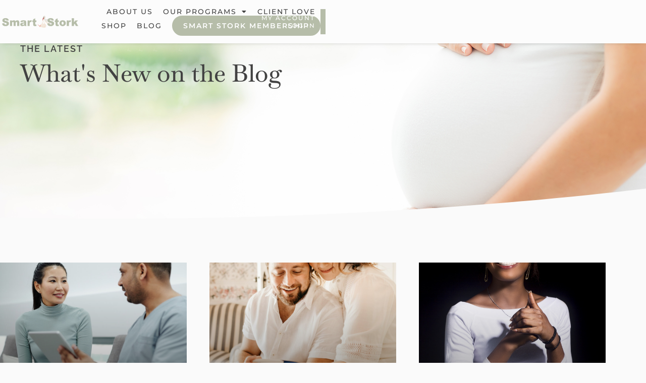

--- FILE ---
content_type: text/html; charset=UTF-8
request_url: https://www.smartstork.com/tag/ovulation/
body_size: 15564
content:
<!doctype html>
<html lang="en">
<head>
	<meta charset="UTF-8">
	<meta name="viewport" content="width=device-width, initial-scale=1">
	<link rel="profile" href="https://gmpg.org/xfn/11">
	<meta name='robots' content='index, follow, max-image-preview:large, max-snippet:-1, max-video-preview:-1' />

	<!-- This site is optimized with the Yoast SEO plugin v26.7 - https://yoast.com/wordpress/plugins/seo/ -->
	<title>ovulation Archives - Smart Stork</title>
	<link rel="canonical" href="https://www.smartstork.com/tag/ovulation/" />
	<meta property="og:locale" content="en_US" />
	<meta property="og:type" content="article" />
	<meta property="og:title" content="ovulation Archives - Smart Stork" />
	<meta property="og:url" content="https://www.smartstork.com/tag/ovulation/" />
	<meta property="og:site_name" content="Smart Stork" />
	<meta name="twitter:card" content="summary_large_image" />
	<script type="application/ld+json" class="yoast-schema-graph">{"@context":"https://schema.org","@graph":[{"@type":"CollectionPage","@id":"https://www.smartstork.com/tag/ovulation/","url":"https://www.smartstork.com/tag/ovulation/","name":"ovulation Archives - Smart Stork","isPartOf":{"@id":"https://www.smartstork.com/#website"},"primaryImageOfPage":{"@id":"https://www.smartstork.com/tag/ovulation/#primaryimage"},"image":{"@id":"https://www.smartstork.com/tag/ovulation/#primaryimage"},"thumbnailUrl":"https://www.smartstork.com/wp-content/uploads/2023/08/jonathan-borba-JDBCtEh5x9Y-unsplash.jpg","breadcrumb":{"@id":"https://www.smartstork.com/tag/ovulation/#breadcrumb"},"inLanguage":"en"},{"@type":"ImageObject","inLanguage":"en","@id":"https://www.smartstork.com/tag/ovulation/#primaryimage","url":"https://www.smartstork.com/wp-content/uploads/2023/08/jonathan-borba-JDBCtEh5x9Y-unsplash.jpg","contentUrl":"https://www.smartstork.com/wp-content/uploads/2023/08/jonathan-borba-JDBCtEh5x9Y-unsplash.jpg","width":1500,"height":1329},{"@type":"BreadcrumbList","@id":"https://www.smartstork.com/tag/ovulation/#breadcrumb","itemListElement":[{"@type":"ListItem","position":1,"name":"Home","item":"https://www.smartstork.com/"},{"@type":"ListItem","position":2,"name":"ovulation"}]},{"@type":"WebSite","@id":"https://www.smartstork.com/#website","url":"https://www.smartstork.com/","name":"Smart Stork","description":"Unlock your full fertility potential with Smart Stork, the leading natural fertility consultant. Our expert team specializes in boosting fertility, offering personalized solutions for natural gender selection, and a unique twins program. Discover effective strategies and holistic approaches to enhance your chances of conceiving and achieving your family goals. Explore our comprehensive services and take control of your fertility journey with Smart Stork today!","publisher":{"@id":"https://www.smartstork.com/#organization"},"potentialAction":[{"@type":"SearchAction","target":{"@type":"EntryPoint","urlTemplate":"https://www.smartstork.com/?s={search_term_string}"},"query-input":{"@type":"PropertyValueSpecification","valueRequired":true,"valueName":"search_term_string"}}],"inLanguage":"en"},{"@type":"Organization","@id":"https://www.smartstork.com/#organization","name":"Smart Stork","url":"https://www.smartstork.com/","logo":{"@type":"ImageObject","inLanguage":"en","@id":"https://www.smartstork.com/#/schema/logo/image/","url":"https://www.smartstork.com/wp-content/uploads/2023/05/SmartStork_PrimaryLogo_Green.png","contentUrl":"https://www.smartstork.com/wp-content/uploads/2023/05/SmartStork_PrimaryLogo_Green.png","width":1500,"height":300,"caption":"Smart Stork"},"image":{"@id":"https://www.smartstork.com/#/schema/logo/image/"}}]}</script>
	<!-- / Yoast SEO plugin. -->


<link rel="alternate" type="application/rss+xml" title="Smart Stork &raquo; Feed" href="https://www.smartstork.com/feed/" />
<link rel="alternate" type="application/rss+xml" title="Smart Stork &raquo; Comments Feed" href="https://www.smartstork.com/comments/feed/" />
<link rel="alternate" type="application/rss+xml" title="Smart Stork &raquo; ovulation Tag Feed" href="https://www.smartstork.com/tag/ovulation/feed/" />
<style id='wp-img-auto-sizes-contain-inline-css'>
img:is([sizes=auto i],[sizes^="auto," i]){contain-intrinsic-size:3000px 1500px}
/*# sourceURL=wp-img-auto-sizes-contain-inline-css */
</style>
<link rel='stylesheet' id='mp-theme-css' href='https://www.smartstork.com/wp-content/plugins/memberpress/css/ui/theme.css?ver=1.12.11' media='all' />
<link rel='stylesheet' id='sbi_styles-css' href='https://www.smartstork.com/wp-content/plugins/instagram-feed/css/sbi-styles.min.css?ver=6.10.0' media='all' />
<style id='wp-emoji-styles-inline-css'>

	img.wp-smiley, img.emoji {
		display: inline !important;
		border: none !important;
		box-shadow: none !important;
		height: 1em !important;
		width: 1em !important;
		margin: 0 0.07em !important;
		vertical-align: -0.1em !important;
		background: none !important;
		padding: 0 !important;
	}
/*# sourceURL=wp-emoji-styles-inline-css */
</style>
<link rel='stylesheet' id='wp-block-library-css' href='https://www.smartstork.com/wp-includes/css/dist/block-library/style.min.css?ver=6.9' media='all' />
<style id='global-styles-inline-css'>
:root{--wp--preset--aspect-ratio--square: 1;--wp--preset--aspect-ratio--4-3: 4/3;--wp--preset--aspect-ratio--3-4: 3/4;--wp--preset--aspect-ratio--3-2: 3/2;--wp--preset--aspect-ratio--2-3: 2/3;--wp--preset--aspect-ratio--16-9: 16/9;--wp--preset--aspect-ratio--9-16: 9/16;--wp--preset--color--black: #000000;--wp--preset--color--cyan-bluish-gray: #abb8c3;--wp--preset--color--white: #ffffff;--wp--preset--color--pale-pink: #f78da7;--wp--preset--color--vivid-red: #cf2e2e;--wp--preset--color--luminous-vivid-orange: #ff6900;--wp--preset--color--luminous-vivid-amber: #fcb900;--wp--preset--color--light-green-cyan: #7bdcb5;--wp--preset--color--vivid-green-cyan: #00d084;--wp--preset--color--pale-cyan-blue: #8ed1fc;--wp--preset--color--vivid-cyan-blue: #0693e3;--wp--preset--color--vivid-purple: #9b51e0;--wp--preset--gradient--vivid-cyan-blue-to-vivid-purple: linear-gradient(135deg,rgb(6,147,227) 0%,rgb(155,81,224) 100%);--wp--preset--gradient--light-green-cyan-to-vivid-green-cyan: linear-gradient(135deg,rgb(122,220,180) 0%,rgb(0,208,130) 100%);--wp--preset--gradient--luminous-vivid-amber-to-luminous-vivid-orange: linear-gradient(135deg,rgb(252,185,0) 0%,rgb(255,105,0) 100%);--wp--preset--gradient--luminous-vivid-orange-to-vivid-red: linear-gradient(135deg,rgb(255,105,0) 0%,rgb(207,46,46) 100%);--wp--preset--gradient--very-light-gray-to-cyan-bluish-gray: linear-gradient(135deg,rgb(238,238,238) 0%,rgb(169,184,195) 100%);--wp--preset--gradient--cool-to-warm-spectrum: linear-gradient(135deg,rgb(74,234,220) 0%,rgb(151,120,209) 20%,rgb(207,42,186) 40%,rgb(238,44,130) 60%,rgb(251,105,98) 80%,rgb(254,248,76) 100%);--wp--preset--gradient--blush-light-purple: linear-gradient(135deg,rgb(255,206,236) 0%,rgb(152,150,240) 100%);--wp--preset--gradient--blush-bordeaux: linear-gradient(135deg,rgb(254,205,165) 0%,rgb(254,45,45) 50%,rgb(107,0,62) 100%);--wp--preset--gradient--luminous-dusk: linear-gradient(135deg,rgb(255,203,112) 0%,rgb(199,81,192) 50%,rgb(65,88,208) 100%);--wp--preset--gradient--pale-ocean: linear-gradient(135deg,rgb(255,245,203) 0%,rgb(182,227,212) 50%,rgb(51,167,181) 100%);--wp--preset--gradient--electric-grass: linear-gradient(135deg,rgb(202,248,128) 0%,rgb(113,206,126) 100%);--wp--preset--gradient--midnight: linear-gradient(135deg,rgb(2,3,129) 0%,rgb(40,116,252) 100%);--wp--preset--font-size--small: 13px;--wp--preset--font-size--medium: 20px;--wp--preset--font-size--large: 36px;--wp--preset--font-size--x-large: 42px;--wp--preset--spacing--20: 0.44rem;--wp--preset--spacing--30: 0.67rem;--wp--preset--spacing--40: 1rem;--wp--preset--spacing--50: 1.5rem;--wp--preset--spacing--60: 2.25rem;--wp--preset--spacing--70: 3.38rem;--wp--preset--spacing--80: 5.06rem;--wp--preset--shadow--natural: 6px 6px 9px rgba(0, 0, 0, 0.2);--wp--preset--shadow--deep: 12px 12px 50px rgba(0, 0, 0, 0.4);--wp--preset--shadow--sharp: 6px 6px 0px rgba(0, 0, 0, 0.2);--wp--preset--shadow--outlined: 6px 6px 0px -3px rgb(255, 255, 255), 6px 6px rgb(0, 0, 0);--wp--preset--shadow--crisp: 6px 6px 0px rgb(0, 0, 0);}:root { --wp--style--global--content-size: 800px;--wp--style--global--wide-size: 1200px; }:where(body) { margin: 0; }.wp-site-blocks > .alignleft { float: left; margin-right: 2em; }.wp-site-blocks > .alignright { float: right; margin-left: 2em; }.wp-site-blocks > .aligncenter { justify-content: center; margin-left: auto; margin-right: auto; }:where(.wp-site-blocks) > * { margin-block-start: 24px; margin-block-end: 0; }:where(.wp-site-blocks) > :first-child { margin-block-start: 0; }:where(.wp-site-blocks) > :last-child { margin-block-end: 0; }:root { --wp--style--block-gap: 24px; }:root :where(.is-layout-flow) > :first-child{margin-block-start: 0;}:root :where(.is-layout-flow) > :last-child{margin-block-end: 0;}:root :where(.is-layout-flow) > *{margin-block-start: 24px;margin-block-end: 0;}:root :where(.is-layout-constrained) > :first-child{margin-block-start: 0;}:root :where(.is-layout-constrained) > :last-child{margin-block-end: 0;}:root :where(.is-layout-constrained) > *{margin-block-start: 24px;margin-block-end: 0;}:root :where(.is-layout-flex){gap: 24px;}:root :where(.is-layout-grid){gap: 24px;}.is-layout-flow > .alignleft{float: left;margin-inline-start: 0;margin-inline-end: 2em;}.is-layout-flow > .alignright{float: right;margin-inline-start: 2em;margin-inline-end: 0;}.is-layout-flow > .aligncenter{margin-left: auto !important;margin-right: auto !important;}.is-layout-constrained > .alignleft{float: left;margin-inline-start: 0;margin-inline-end: 2em;}.is-layout-constrained > .alignright{float: right;margin-inline-start: 2em;margin-inline-end: 0;}.is-layout-constrained > .aligncenter{margin-left: auto !important;margin-right: auto !important;}.is-layout-constrained > :where(:not(.alignleft):not(.alignright):not(.alignfull)){max-width: var(--wp--style--global--content-size);margin-left: auto !important;margin-right: auto !important;}.is-layout-constrained > .alignwide{max-width: var(--wp--style--global--wide-size);}body .is-layout-flex{display: flex;}.is-layout-flex{flex-wrap: wrap;align-items: center;}.is-layout-flex > :is(*, div){margin: 0;}body .is-layout-grid{display: grid;}.is-layout-grid > :is(*, div){margin: 0;}body{padding-top: 0px;padding-right: 0px;padding-bottom: 0px;padding-left: 0px;}a:where(:not(.wp-element-button)){text-decoration: underline;}:root :where(.wp-element-button, .wp-block-button__link){background-color: #32373c;border-width: 0;color: #fff;font-family: inherit;font-size: inherit;font-style: inherit;font-weight: inherit;letter-spacing: inherit;line-height: inherit;padding-top: calc(0.667em + 2px);padding-right: calc(1.333em + 2px);padding-bottom: calc(0.667em + 2px);padding-left: calc(1.333em + 2px);text-decoration: none;text-transform: inherit;}.has-black-color{color: var(--wp--preset--color--black) !important;}.has-cyan-bluish-gray-color{color: var(--wp--preset--color--cyan-bluish-gray) !important;}.has-white-color{color: var(--wp--preset--color--white) !important;}.has-pale-pink-color{color: var(--wp--preset--color--pale-pink) !important;}.has-vivid-red-color{color: var(--wp--preset--color--vivid-red) !important;}.has-luminous-vivid-orange-color{color: var(--wp--preset--color--luminous-vivid-orange) !important;}.has-luminous-vivid-amber-color{color: var(--wp--preset--color--luminous-vivid-amber) !important;}.has-light-green-cyan-color{color: var(--wp--preset--color--light-green-cyan) !important;}.has-vivid-green-cyan-color{color: var(--wp--preset--color--vivid-green-cyan) !important;}.has-pale-cyan-blue-color{color: var(--wp--preset--color--pale-cyan-blue) !important;}.has-vivid-cyan-blue-color{color: var(--wp--preset--color--vivid-cyan-blue) !important;}.has-vivid-purple-color{color: var(--wp--preset--color--vivid-purple) !important;}.has-black-background-color{background-color: var(--wp--preset--color--black) !important;}.has-cyan-bluish-gray-background-color{background-color: var(--wp--preset--color--cyan-bluish-gray) !important;}.has-white-background-color{background-color: var(--wp--preset--color--white) !important;}.has-pale-pink-background-color{background-color: var(--wp--preset--color--pale-pink) !important;}.has-vivid-red-background-color{background-color: var(--wp--preset--color--vivid-red) !important;}.has-luminous-vivid-orange-background-color{background-color: var(--wp--preset--color--luminous-vivid-orange) !important;}.has-luminous-vivid-amber-background-color{background-color: var(--wp--preset--color--luminous-vivid-amber) !important;}.has-light-green-cyan-background-color{background-color: var(--wp--preset--color--light-green-cyan) !important;}.has-vivid-green-cyan-background-color{background-color: var(--wp--preset--color--vivid-green-cyan) !important;}.has-pale-cyan-blue-background-color{background-color: var(--wp--preset--color--pale-cyan-blue) !important;}.has-vivid-cyan-blue-background-color{background-color: var(--wp--preset--color--vivid-cyan-blue) !important;}.has-vivid-purple-background-color{background-color: var(--wp--preset--color--vivid-purple) !important;}.has-black-border-color{border-color: var(--wp--preset--color--black) !important;}.has-cyan-bluish-gray-border-color{border-color: var(--wp--preset--color--cyan-bluish-gray) !important;}.has-white-border-color{border-color: var(--wp--preset--color--white) !important;}.has-pale-pink-border-color{border-color: var(--wp--preset--color--pale-pink) !important;}.has-vivid-red-border-color{border-color: var(--wp--preset--color--vivid-red) !important;}.has-luminous-vivid-orange-border-color{border-color: var(--wp--preset--color--luminous-vivid-orange) !important;}.has-luminous-vivid-amber-border-color{border-color: var(--wp--preset--color--luminous-vivid-amber) !important;}.has-light-green-cyan-border-color{border-color: var(--wp--preset--color--light-green-cyan) !important;}.has-vivid-green-cyan-border-color{border-color: var(--wp--preset--color--vivid-green-cyan) !important;}.has-pale-cyan-blue-border-color{border-color: var(--wp--preset--color--pale-cyan-blue) !important;}.has-vivid-cyan-blue-border-color{border-color: var(--wp--preset--color--vivid-cyan-blue) !important;}.has-vivid-purple-border-color{border-color: var(--wp--preset--color--vivid-purple) !important;}.has-vivid-cyan-blue-to-vivid-purple-gradient-background{background: var(--wp--preset--gradient--vivid-cyan-blue-to-vivid-purple) !important;}.has-light-green-cyan-to-vivid-green-cyan-gradient-background{background: var(--wp--preset--gradient--light-green-cyan-to-vivid-green-cyan) !important;}.has-luminous-vivid-amber-to-luminous-vivid-orange-gradient-background{background: var(--wp--preset--gradient--luminous-vivid-amber-to-luminous-vivid-orange) !important;}.has-luminous-vivid-orange-to-vivid-red-gradient-background{background: var(--wp--preset--gradient--luminous-vivid-orange-to-vivid-red) !important;}.has-very-light-gray-to-cyan-bluish-gray-gradient-background{background: var(--wp--preset--gradient--very-light-gray-to-cyan-bluish-gray) !important;}.has-cool-to-warm-spectrum-gradient-background{background: var(--wp--preset--gradient--cool-to-warm-spectrum) !important;}.has-blush-light-purple-gradient-background{background: var(--wp--preset--gradient--blush-light-purple) !important;}.has-blush-bordeaux-gradient-background{background: var(--wp--preset--gradient--blush-bordeaux) !important;}.has-luminous-dusk-gradient-background{background: var(--wp--preset--gradient--luminous-dusk) !important;}.has-pale-ocean-gradient-background{background: var(--wp--preset--gradient--pale-ocean) !important;}.has-electric-grass-gradient-background{background: var(--wp--preset--gradient--electric-grass) !important;}.has-midnight-gradient-background{background: var(--wp--preset--gradient--midnight) !important;}.has-small-font-size{font-size: var(--wp--preset--font-size--small) !important;}.has-medium-font-size{font-size: var(--wp--preset--font-size--medium) !important;}.has-large-font-size{font-size: var(--wp--preset--font-size--large) !important;}.has-x-large-font-size{font-size: var(--wp--preset--font-size--x-large) !important;}
:root :where(.wp-block-pullquote){font-size: 1.5em;line-height: 1.6;}
/*# sourceURL=global-styles-inline-css */
</style>
<link rel='stylesheet' id='woocommerce-layout-css' href='https://www.smartstork.com/wp-content/plugins/woocommerce/assets/css/woocommerce-layout.css?ver=10.4.3' media='all' />
<link rel='stylesheet' id='woocommerce-smallscreen-css' href='https://www.smartstork.com/wp-content/plugins/woocommerce/assets/css/woocommerce-smallscreen.css?ver=10.4.3' media='only screen and (max-width: 768px)' />
<link rel='stylesheet' id='woocommerce-general-css' href='https://www.smartstork.com/wp-content/plugins/woocommerce/assets/css/woocommerce.css?ver=10.4.3' media='all' />
<style id='woocommerce-inline-inline-css'>
.woocommerce form .form-row .required { visibility: visible; }
/*# sourceURL=woocommerce-inline-inline-css */
</style>
<link rel='stylesheet' id='hello-elementor-css' href='https://www.smartstork.com/wp-content/themes/hello-elementor/assets/css/reset.css?ver=3.4.5' media='all' />
<link rel='stylesheet' id='hello-elementor-theme-style-css' href='https://www.smartstork.com/wp-content/themes/hello-elementor/assets/css/theme.css?ver=3.4.5' media='all' />
<link rel='stylesheet' id='hello-elementor-header-footer-css' href='https://www.smartstork.com/wp-content/themes/hello-elementor/assets/css/header-footer.css?ver=3.4.5' media='all' />
<link rel='stylesheet' id='elementor-frontend-css' href='https://www.smartstork.com/wp-content/plugins/elementor/assets/css/frontend.min.css?ver=3.34.1' media='all' />
<link rel='stylesheet' id='elementor-post-5-css' href='https://www.smartstork.com/wp-content/uploads/elementor/css/post-5.css?ver=1768196339' media='all' />
<link rel='stylesheet' id='widget-search-form-css' href='https://www.smartstork.com/wp-content/plugins/elementor-pro/assets/css/widget-search-form.min.css?ver=3.34.0' media='all' />
<link rel='stylesheet' id='elementor-icons-shared-0-css' href='https://www.smartstork.com/wp-content/plugins/elementor/assets/lib/font-awesome/css/fontawesome.min.css?ver=5.15.3' media='all' />
<link rel='stylesheet' id='elementor-icons-fa-solid-css' href='https://www.smartstork.com/wp-content/plugins/elementor/assets/lib/font-awesome/css/solid.min.css?ver=5.15.3' media='all' />
<link rel='stylesheet' id='widget-nav-menu-css' href='https://www.smartstork.com/wp-content/plugins/elementor-pro/assets/css/widget-nav-menu.min.css?ver=3.34.0' media='all' />
<link rel='stylesheet' id='widget-image-css' href='https://www.smartstork.com/wp-content/plugins/elementor/assets/css/widget-image.min.css?ver=3.34.1' media='all' />
<link rel='stylesheet' id='e-sticky-css' href='https://www.smartstork.com/wp-content/plugins/elementor-pro/assets/css/modules/sticky.min.css?ver=3.34.0' media='all' />
<link rel='stylesheet' id='widget-heading-css' href='https://www.smartstork.com/wp-content/plugins/elementor/assets/css/widget-heading.min.css?ver=3.34.1' media='all' />
<link rel='stylesheet' id='e-shapes-css' href='https://www.smartstork.com/wp-content/plugins/elementor/assets/css/conditionals/shapes.min.css?ver=3.34.1' media='all' />
<link rel='stylesheet' id='widget-posts-css' href='https://www.smartstork.com/wp-content/plugins/elementor-pro/assets/css/widget-posts.min.css?ver=3.34.0' media='all' />
<link rel='stylesheet' id='elementor-icons-css' href='https://www.smartstork.com/wp-content/plugins/elementor/assets/lib/eicons/css/elementor-icons.min.css?ver=5.45.0' media='all' />
<link rel='stylesheet' id='sbistyles-css' href='https://www.smartstork.com/wp-content/plugins/instagram-feed/css/sbi-styles.min.css?ver=6.10.0' media='all' />
<link rel='stylesheet' id='elementor-post-34-css' href='https://www.smartstork.com/wp-content/uploads/elementor/css/post-34.css?ver=1768196340' media='all' />
<link rel='stylesheet' id='elementor-post-89-css' href='https://www.smartstork.com/wp-content/uploads/elementor/css/post-89.css?ver=1768196340' media='all' />
<link rel='stylesheet' id='elementor-post-254-css' href='https://www.smartstork.com/wp-content/uploads/elementor/css/post-254.css?ver=1768198260' media='all' />
<link rel='stylesheet' id='elementor-gf-local-baskervville-css' href='https://www.smartstork.com/wp-content/uploads/elementor/google-fonts/css/baskervville.css?ver=1750299466' media='all' />
<link rel='stylesheet' id='elementor-gf-local-raleway-css' href='https://www.smartstork.com/wp-content/uploads/elementor/google-fonts/css/raleway.css?ver=1750299485' media='all' />
<link rel='stylesheet' id='elementor-gf-local-montserrat-css' href='https://www.smartstork.com/wp-content/uploads/elementor/google-fonts/css/montserrat.css?ver=1750299504' media='all' />
<link rel='stylesheet' id='elementor-gf-local-alexbrush-css' href='https://www.smartstork.com/wp-content/uploads/elementor/google-fonts/css/alexbrush.css?ver=1750299505' media='all' />
<script src="https://www.smartstork.com/wp-includes/js/jquery/jquery.min.js?ver=3.7.1" id="jquery-core-js"></script>
<script src="https://www.smartstork.com/wp-includes/js/jquery/jquery-migrate.min.js?ver=3.4.1" id="jquery-migrate-js"></script>
<script src="https://www.smartstork.com/wp-content/plugins/woocommerce/assets/js/jquery-blockui/jquery.blockUI.min.js?ver=2.7.0-wc.10.4.3" id="wc-jquery-blockui-js" defer data-wp-strategy="defer"></script>
<script id="wc-add-to-cart-js-extra">
var wc_add_to_cart_params = {"ajax_url":"/wp-admin/admin-ajax.php","wc_ajax_url":"/?wc-ajax=%%endpoint%%","i18n_view_cart":"View cart","cart_url":"https://www.smartstork.com/cart/","is_cart":"","cart_redirect_after_add":"no"};
//# sourceURL=wc-add-to-cart-js-extra
</script>
<script src="https://www.smartstork.com/wp-content/plugins/woocommerce/assets/js/frontend/add-to-cart.min.js?ver=10.4.3" id="wc-add-to-cart-js" defer data-wp-strategy="defer"></script>
<script src="https://www.smartstork.com/wp-content/plugins/woocommerce/assets/js/js-cookie/js.cookie.min.js?ver=2.1.4-wc.10.4.3" id="wc-js-cookie-js" defer data-wp-strategy="defer"></script>
<script id="woocommerce-js-extra">
var woocommerce_params = {"ajax_url":"/wp-admin/admin-ajax.php","wc_ajax_url":"/?wc-ajax=%%endpoint%%","i18n_password_show":"Show password","i18n_password_hide":"Hide password"};
//# sourceURL=woocommerce-js-extra
</script>
<script src="https://www.smartstork.com/wp-content/plugins/woocommerce/assets/js/frontend/woocommerce.min.js?ver=10.4.3" id="woocommerce-js" defer data-wp-strategy="defer"></script>
<link rel="https://api.w.org/" href="https://www.smartstork.com/wp-json/" /><link rel="alternate" title="JSON" type="application/json" href="https://www.smartstork.com/wp-json/wp/v2/tags/24" /><link rel="EditURI" type="application/rsd+xml" title="RSD" href="https://www.smartstork.com/xmlrpc.php?rsd" />
<meta name="generator" content="WordPress 6.9" />
<meta name="generator" content="WooCommerce 10.4.3" />
    <style type="text/css">

      .mpcs-classroom .nav-back i,
      .mpcs-classroom .navbar-section a.btn,
      .mpcs-classroom .navbar-section button,
      .mpcs-classroom div#mpcs-lesson-navigation button,
      .mpcs-classroom div#mpcs-quiz-navigation a,
      .mpcs-classroom #mpcs-classroom-next-lesson-link,
      .mpcs-classroom #next_lesson_link {
        color: rgba(66, 66, 66) !important;
      }

      .mpcs-classroom .navbar-section .dropdown .menu a {
        color: #333;
      }

      .mpcs-classroom .mpcs-progress-ring {
        background-color: rgba() !important;
      }

      .mpcs-classroom .mpcs-course-filter .dropdown .btn span,
      .mpcs-classroom .mpcs-course-filter .dropdown .btn i,
      .mpcs-classroom .mpcs-course-filter .input-group .input-group-btn,
      .mpcs-classroom .mpcs-course-filter .input-group .mpcs-search,
      .mpcs-classroom .mpcs-course-filter .input-group input[type=text],
      .mpcs-classroom .mpcs-course-filter .dropdown a,
      .mpcs-classroom .pagination,
      .mpcs-classroom .pagination i,
      .mpcs-classroom .pagination a {
        color: rgba() !important;
        border-color: rgba() !important;
      }

      /* body.mpcs-classroom a{
        color: rgba();
      } */

      #mpcs-navbar,
      #mpcs-navbar button#mpcs-classroom-previous-lesson-link,
      #mpcs-navbar button#mpcs-classroom-previous-lesson-link:hover,
      .mpcs-classroom div#mpcs-lesson-navigation button#previous_lesson_link,
      .mpcs-classroom div#mpcs-lesson-navigation button#previous_lesson_link:hover,
      .mpcs-classroom a#mpcs-classroom-previous-lesson-link,
      .mpcs-classroom a#mpcs-classroom-previous-lesson-link:hover,
      .mpcs-classroom a#previous_lesson_link,
      .mpcs-classroom a#previous_lesson_link:hover,
      .mpcs-classroom #mpcs-navbar #mpcs-lesson-navigation > a#mpcs-classroom-previous-lesson-link,
      .mpcs-classroom #mpcs-navbar #mpcs-lesson-navigation > a#mpcs-classroom-previous-lesson-link:hover,
      .mpcs-classroom #mpcs-lesson-navigation a#previous_lesson_link,
      .mpcs-classroom #mpcs-lesson-navigation a#previous_lesson_link:hover,
      .mpcs-classroom div#mpcs-lesson-navigation a#previous_lesson_link,
      .mpcs-classroom div#mpcs-lesson-navigation a#previous_lesson_link:hover {
        background: rgba(182, 189, 169);
      }

      .course-progress .user-progress,
      .btn-green,
      #mpcs-navbar button:not(#mpcs-classroom-previous-lesson-link),
      .mpcs-classroom div#mpcs-lesson-navigation button:not(#previous_lesson_link),
      .mpcs-classroom #mpcs-quiz-navigation button:focus,
      .mpcs-classroom #mpcs-quiz-navigation button:hover,
      .mpcs-classroom #mpcs-quiz-navigation a,
      .mpcs-classroom div#mpcs-lesson-navigation a:not(#previous_lesson_link),
      .mpcs-classroom #mpcs-navbar #mpcs-lesson-navigation > a:not(#mpcs-classroom-previous-lesson-link) {
        background: rgba(, 0.9);
      }

      .btn-green:hover,
      #mpcs-navbar button:not(#mpcs-classroom-previous-lesson-link):focus,
      #mpcs-navbar button:not(#mpcs-classroom-previous-lesson-link):hover,
      .mpcs-classroom div#mpcs-lesson-navigation button:not(#previous_lesson_link):focus,
      .mpcs-classroom div#mpcs-lesson-navigation button:not(#previous_lesson_link):hover,
      .mpcs-classroom #mpcs-quiz-navigation button,
      .mpcs-classroom div#mpcs-lesson-navigation a:not(#previous_lesson_link):hover,
      .mpcs-classroom #mpcs-navbar #mpcs-lesson-navigation > a:not(#mpcs-classroom-previous-lesson-link):hover {
        background: rgba();
      }

      .btn-green{border: rgba()}

      .course-progress .progress-text,
      .mpcs-lesson i.mpcs-circle-regular {
        color: rgba();
      }

      #mpcs-main #bookmark, .mpcs-lesson.current{background: rgba(, 0.3)}

      .mpcs-instructor .tile-subtitle{
        color: rgba(, 1);
      }

      .mpcs-classroom .mpcs-quiz-question-feedback {
        border-top-color: rgba(, 1);
        border-bottom-color: rgba(, 1);
      }

    </style>
        	<noscript><style>.woocommerce-product-gallery{ opacity: 1 !important; }</style></noscript>
	<meta name="generator" content="Elementor 3.34.1; features: additional_custom_breakpoints; settings: css_print_method-external, google_font-enabled, font_display-swap">
			<style>
				.e-con.e-parent:nth-of-type(n+4):not(.e-lazyloaded):not(.e-no-lazyload),
				.e-con.e-parent:nth-of-type(n+4):not(.e-lazyloaded):not(.e-no-lazyload) * {
					background-image: none !important;
				}
				@media screen and (max-height: 1024px) {
					.e-con.e-parent:nth-of-type(n+3):not(.e-lazyloaded):not(.e-no-lazyload),
					.e-con.e-parent:nth-of-type(n+3):not(.e-lazyloaded):not(.e-no-lazyload) * {
						background-image: none !important;
					}
				}
				@media screen and (max-height: 640px) {
					.e-con.e-parent:nth-of-type(n+2):not(.e-lazyloaded):not(.e-no-lazyload),
					.e-con.e-parent:nth-of-type(n+2):not(.e-lazyloaded):not(.e-no-lazyload) * {
						background-image: none !important;
					}
				}
			</style>
			<link rel="icon" href="https://www.smartstork.com/wp-content/uploads/2023/05/SmartStork_Favicon-100x100.jpg" sizes="32x32" />
<link rel="icon" href="https://www.smartstork.com/wp-content/uploads/2023/05/SmartStork_Favicon.jpg" sizes="192x192" />
<link rel="apple-touch-icon" href="https://www.smartstork.com/wp-content/uploads/2023/05/SmartStork_Favicon.jpg" />
<meta name="msapplication-TileImage" content="https://www.smartstork.com/wp-content/uploads/2023/05/SmartStork_Favicon.jpg" />
		<style id="wp-custom-css">
			/***** Header *****/

/* Fade In Option */

.header-2 {
 opacity: 0;
 -moz-transition: opacity .25s ease-out!important;
  -webkit-transition: opacity .25s ease-out!important;
  transition: opacity .25s ease-out!important;
}


.elementor-sticky--effects.header-2  {
 opacity: 1!important;
}

/* End Of Fade In Option */


/***** Memberpress *****/

/* Smart Stork Membership */

@media (max-width: 768px) {
  .smartstork-intro-table,
  .smartstork-intro-table tr,
  .smartstork-intro-table td {
    display: block;
    width: 100% !important;
  }

  .smartstork-intro-table td {
    padding-right: 0 !important;
    margin-bottom: 20px;
  }
}


a {
	color: #6B6F7A;
}

/* Buttons */

.join-now-button a {
	background: #B6BDA9;
	border: 2px solid #B6BDA9;
	border-radius: 25px; 
	padding: 10px 20px !important;
	color: #ffffff !important;
	font-weight: 600 !important;
	margin: 0 0 0 10px !important;
}

.join-now-button a:hover {
	background: #424242;
	border: 2px solid #424242;
}

.login-logout-button a {
	color: #ffffff !important;
}

.my-account-button a {
	color: #ffffff !important;
}

/* Pricing Boxes */

.mepr-price-menu.fixed .mepr-price-box-price {
    margin: 0;
    padding: 0 0 25px 0; 
    font-weight: 600;
    font-size: 18px;
    font-family: montserrat !important;
    line-height: 1.2em;
}







		</style>
		</head>
<body class="archive tag tag-ovulation tag-24 wp-custom-logo wp-embed-responsive wp-theme-hello-elementor theme-hello-elementor woocommerce-no-js hello-elementor-default elementor-page-254 elementor-default elementor-template-full-width elementor-kit-5">


<a class="skip-link screen-reader-text" href="#content">Skip to content</a>

		<header data-elementor-type="header" data-elementor-id="34" class="elementor elementor-34 elementor-location-header" data-elementor-post-type="elementor_library">
			<div class="elementor-element elementor-element-7b0f1c7 e-con-full e-flex e-con e-parent" data-id="7b0f1c7" data-element_type="container" data-settings="{&quot;background_background&quot;:&quot;classic&quot;}">
		<div class="elementor-element elementor-element-33ca153 e-flex e-con-boxed e-con e-child" data-id="33ca153" data-element_type="container" data-settings="{&quot;background_background&quot;:&quot;classic&quot;}">
					<div class="e-con-inner">
		<div class="elementor-element elementor-element-17b60cb e-con-full e-flex e-con e-child" data-id="17b60cb" data-element_type="container">
				<div class="elementor-element elementor-element-c2df54a elementor-search-form--skin-full_screen elementor-widget elementor-widget-search-form" data-id="c2df54a" data-element_type="widget" data-settings="{&quot;skin&quot;:&quot;full_screen&quot;}" data-widget_type="search-form.default">
				<div class="elementor-widget-container">
							<search role="search">
			<form class="elementor-search-form" action="https://www.smartstork.com" method="get">
												<div class="elementor-search-form__toggle" role="button" tabindex="0" aria-label="Search">
					<i aria-hidden="true" class="fas fa-search"></i>				</div>
								<div class="elementor-search-form__container">
					<label class="elementor-screen-only" for="elementor-search-form-c2df54a">Search</label>

					
					<input id="elementor-search-form-c2df54a" placeholder="Search..." class="elementor-search-form__input" type="search" name="s" value="">
					
					
										<div class="dialog-lightbox-close-button dialog-close-button" role="button" tabindex="0" aria-label="Close this search box.">
						<i aria-hidden="true" class="eicon-close"></i>					</div>
									</div>
			</form>
		</search>
						</div>
				</div>
				</div>
		<div class="elementor-element elementor-element-c7fa790 e-con-full e-flex e-con e-child" data-id="c7fa790" data-element_type="container">
				<div class="elementor-element elementor-element-55ecce0 elementor-nav-menu__align-end elementor-nav-menu--dropdown-none elementor-widget__width-inherit elementor-widget elementor-widget-nav-menu" data-id="55ecce0" data-element_type="widget" data-settings="{&quot;layout&quot;:&quot;horizontal&quot;,&quot;submenu_icon&quot;:{&quot;value&quot;:&quot;&lt;i class=\&quot;fas fa-caret-down\&quot; aria-hidden=\&quot;true\&quot;&gt;&lt;\/i&gt;&quot;,&quot;library&quot;:&quot;fa-solid&quot;}}" data-widget_type="nav-menu.default">
				<div class="elementor-widget-container">
								<nav aria-label="Menu" class="elementor-nav-menu--main elementor-nav-menu__container elementor-nav-menu--layout-horizontal e--pointer-none">
				<ul id="menu-1-55ecce0" class="elementor-nav-menu"><li class="my-account-button menu-item menu-item-type-post_type menu-item-object-page menu-item-1064"><a href="https://www.smartstork.com/my-account/" class="elementor-item">My Account</a></li>
<li class="login-logout-button menu-item menu-item-type-custom menu-item-object-custom menu-item-1040"><a href="https://www.smartstork.com/membership-login/" class="elementor-item">Log In</a></li>
</ul>			</nav>
						<nav class="elementor-nav-menu--dropdown elementor-nav-menu__container" aria-hidden="true">
				<ul id="menu-2-55ecce0" class="elementor-nav-menu"><li class="my-account-button menu-item menu-item-type-post_type menu-item-object-page menu-item-1064"><a href="https://www.smartstork.com/my-account/" class="elementor-item" tabindex="-1">My Account</a></li>
<li class="login-logout-button menu-item menu-item-type-custom menu-item-object-custom menu-item-1040"><a href="https://www.smartstork.com/membership-login/" class="elementor-item" tabindex="-1">Log In</a></li>
</ul>			</nav>
						</div>
				</div>
				</div>
					</div>
				</div>
		<div class="elementor-element elementor-element-deaab7b e-flex e-con-boxed e-con e-child" data-id="deaab7b" data-element_type="container" data-settings="{&quot;background_background&quot;:&quot;classic&quot;,&quot;sticky&quot;:&quot;top&quot;,&quot;sticky_on&quot;:[&quot;desktop&quot;],&quot;sticky_offset&quot;:0,&quot;sticky_effects_offset&quot;:0,&quot;sticky_anchor_link_offset&quot;:0}">
					<div class="e-con-inner">
		<div class="elementor-element elementor-element-f6ababd e-con-full e-flex e-con e-child" data-id="f6ababd" data-element_type="container">
				<div class="elementor-element elementor-element-76a534b elementor-widget elementor-widget-image" data-id="76a534b" data-element_type="widget" data-widget_type="image.default">
				<div class="elementor-widget-container">
																<a href="https://www.smartstork.com">
							<img fetchpriority="high" width="800" height="160" src="https://www.smartstork.com/wp-content/uploads/2023/05/SmartStork_PrimaryLogo_Green-1024x205.png" class="attachment-large size-large wp-image-6" alt="Smart Stork Primary Logo" srcset="https://www.smartstork.com/wp-content/uploads/2023/05/SmartStork_PrimaryLogo_Green-1024x205.png 1024w, https://www.smartstork.com/wp-content/uploads/2023/05/SmartStork_PrimaryLogo_Green-600x120.png 600w, https://www.smartstork.com/wp-content/uploads/2023/05/SmartStork_PrimaryLogo_Green-300x60.png 300w, https://www.smartstork.com/wp-content/uploads/2023/05/SmartStork_PrimaryLogo_Green-768x154.png 768w, https://www.smartstork.com/wp-content/uploads/2023/05/SmartStork_PrimaryLogo_Green.png 1500w" sizes="(max-width: 800px) 100vw, 800px" />								</a>
															</div>
				</div>
				</div>
		<div class="elementor-element elementor-element-27811f4 e-con-full e-flex e-con e-child" data-id="27811f4" data-element_type="container">
				<div class="elementor-element elementor-element-1c9e418 elementor-nav-menu__align-end elementor-nav-menu--dropdown-none elementor-widget__width-inherit elementor-hidden-tablet elementor-hidden-mobile elementor-widget elementor-widget-nav-menu" data-id="1c9e418" data-element_type="widget" data-settings="{&quot;layout&quot;:&quot;horizontal&quot;,&quot;submenu_icon&quot;:{&quot;value&quot;:&quot;&lt;i class=\&quot;fas fa-caret-down\&quot; aria-hidden=\&quot;true\&quot;&gt;&lt;\/i&gt;&quot;,&quot;library&quot;:&quot;fa-solid&quot;}}" data-widget_type="nav-menu.default">
				<div class="elementor-widget-container">
								<nav aria-label="Menu" class="elementor-nav-menu--main elementor-nav-menu__container elementor-nav-menu--layout-horizontal e--pointer-none">
				<ul id="menu-1-1c9e418" class="elementor-nav-menu"><li class="menu-item menu-item-type-post_type menu-item-object-page menu-item-36"><a href="https://www.smartstork.com/about/" class="elementor-item">About Us</a></li>
<li class="menu-item menu-item-type-post_type menu-item-object-page menu-item-has-children menu-item-700"><a href="https://www.smartstork.com/our-programs/" class="elementor-item">Our Programs</a>
<ul class="sub-menu elementor-nav-menu--dropdown">
	<li class="menu-item menu-item-type-post_type menu-item-object-page menu-item-38"><a href="https://www.smartstork.com/enhanced-fertility-program/" class="elementor-sub-item">Enhanced Fertility Program</a></li>
	<li class="menu-item menu-item-type-post_type menu-item-object-page menu-item-39"><a href="https://www.smartstork.com/gender-selection-program/" class="elementor-sub-item">Gender Selection Program</a></li>
	<li class="menu-item menu-item-type-post_type menu-item-object-page menu-item-1219"><a href="https://www.smartstork.com/conceiving-twins-program/" class="elementor-sub-item">Conceiving Twins Program</a></li>
</ul>
</li>
<li class="menu-item menu-item-type-post_type menu-item-object-page menu-item-1058"><a href="https://www.smartstork.com/client-love/" class="elementor-item">Client Love</a></li>
<li class="menu-item menu-item-type-post_type menu-item-object-page menu-item-701"><a href="https://www.smartstork.com/shop/" class="elementor-item">Shop</a></li>
<li class="menu-item menu-item-type-post_type menu-item-object-page current_page_parent menu-item-47"><a href="https://www.smartstork.com/blog/" class="elementor-item">Blog</a></li>
<li class="join-now-button menu-item menu-item-type-custom menu-item-object-custom menu-item-1099"><a href="https://www.smartstork.com/the-smart-stork-membership/" class="elementor-item">SMART STORK MEMBERSHIP</a></li>
</ul>			</nav>
						<nav class="elementor-nav-menu--dropdown elementor-nav-menu__container" aria-hidden="true">
				<ul id="menu-2-1c9e418" class="elementor-nav-menu"><li class="menu-item menu-item-type-post_type menu-item-object-page menu-item-36"><a href="https://www.smartstork.com/about/" class="elementor-item" tabindex="-1">About Us</a></li>
<li class="menu-item menu-item-type-post_type menu-item-object-page menu-item-has-children menu-item-700"><a href="https://www.smartstork.com/our-programs/" class="elementor-item" tabindex="-1">Our Programs</a>
<ul class="sub-menu elementor-nav-menu--dropdown">
	<li class="menu-item menu-item-type-post_type menu-item-object-page menu-item-38"><a href="https://www.smartstork.com/enhanced-fertility-program/" class="elementor-sub-item" tabindex="-1">Enhanced Fertility Program</a></li>
	<li class="menu-item menu-item-type-post_type menu-item-object-page menu-item-39"><a href="https://www.smartstork.com/gender-selection-program/" class="elementor-sub-item" tabindex="-1">Gender Selection Program</a></li>
	<li class="menu-item menu-item-type-post_type menu-item-object-page menu-item-1219"><a href="https://www.smartstork.com/conceiving-twins-program/" class="elementor-sub-item" tabindex="-1">Conceiving Twins Program</a></li>
</ul>
</li>
<li class="menu-item menu-item-type-post_type menu-item-object-page menu-item-1058"><a href="https://www.smartstork.com/client-love/" class="elementor-item" tabindex="-1">Client Love</a></li>
<li class="menu-item menu-item-type-post_type menu-item-object-page menu-item-701"><a href="https://www.smartstork.com/shop/" class="elementor-item" tabindex="-1">Shop</a></li>
<li class="menu-item menu-item-type-post_type menu-item-object-page current_page_parent menu-item-47"><a href="https://www.smartstork.com/blog/" class="elementor-item" tabindex="-1">Blog</a></li>
<li class="join-now-button menu-item menu-item-type-custom menu-item-object-custom menu-item-1099"><a href="https://www.smartstork.com/the-smart-stork-membership/" class="elementor-item" tabindex="-1">SMART STORK MEMBERSHIP</a></li>
</ul>			</nav>
						</div>
				</div>
				<div class="elementor-element elementor-element-143f5e7 elementor-nav-menu--stretch elementor-hidden-desktop elementor-nav-menu__text-align-center elementor-nav-menu--toggle elementor-nav-menu--burger elementor-widget elementor-widget-nav-menu" data-id="143f5e7" data-element_type="widget" data-settings="{&quot;layout&quot;:&quot;dropdown&quot;,&quot;full_width&quot;:&quot;stretch&quot;,&quot;submenu_icon&quot;:{&quot;value&quot;:&quot;&lt;i class=\&quot;fas fa-caret-down\&quot; aria-hidden=\&quot;true\&quot;&gt;&lt;\/i&gt;&quot;,&quot;library&quot;:&quot;fa-solid&quot;},&quot;toggle&quot;:&quot;burger&quot;}" data-widget_type="nav-menu.default">
				<div class="elementor-widget-container">
							<div class="elementor-menu-toggle" role="button" tabindex="0" aria-label="Menu Toggle" aria-expanded="false">
			<i aria-hidden="true" role="presentation" class="elementor-menu-toggle__icon--open eicon-menu-bar"></i><i aria-hidden="true" role="presentation" class="elementor-menu-toggle__icon--close eicon-close"></i>		</div>
					<nav class="elementor-nav-menu--dropdown elementor-nav-menu__container" aria-hidden="true">
				<ul id="menu-2-143f5e7" class="elementor-nav-menu"><li class="menu-item menu-item-type-post_type menu-item-object-page menu-item-36"><a href="https://www.smartstork.com/about/" class="elementor-item" tabindex="-1">About Us</a></li>
<li class="menu-item menu-item-type-post_type menu-item-object-page menu-item-has-children menu-item-700"><a href="https://www.smartstork.com/our-programs/" class="elementor-item" tabindex="-1">Our Programs</a>
<ul class="sub-menu elementor-nav-menu--dropdown">
	<li class="menu-item menu-item-type-post_type menu-item-object-page menu-item-38"><a href="https://www.smartstork.com/enhanced-fertility-program/" class="elementor-sub-item" tabindex="-1">Enhanced Fertility Program</a></li>
	<li class="menu-item menu-item-type-post_type menu-item-object-page menu-item-39"><a href="https://www.smartstork.com/gender-selection-program/" class="elementor-sub-item" tabindex="-1">Gender Selection Program</a></li>
	<li class="menu-item menu-item-type-post_type menu-item-object-page menu-item-1219"><a href="https://www.smartstork.com/conceiving-twins-program/" class="elementor-sub-item" tabindex="-1">Conceiving Twins Program</a></li>
</ul>
</li>
<li class="menu-item menu-item-type-post_type menu-item-object-page menu-item-1058"><a href="https://www.smartstork.com/client-love/" class="elementor-item" tabindex="-1">Client Love</a></li>
<li class="menu-item menu-item-type-post_type menu-item-object-page menu-item-701"><a href="https://www.smartstork.com/shop/" class="elementor-item" tabindex="-1">Shop</a></li>
<li class="menu-item menu-item-type-post_type menu-item-object-page current_page_parent menu-item-47"><a href="https://www.smartstork.com/blog/" class="elementor-item" tabindex="-1">Blog</a></li>
<li class="join-now-button menu-item menu-item-type-custom menu-item-object-custom menu-item-1099"><a href="https://www.smartstork.com/the-smart-stork-membership/" class="elementor-item" tabindex="-1">SMART STORK MEMBERSHIP</a></li>
</ul>			</nav>
						</div>
				</div>
				</div>
					</div>
				</div>
				</div>
				</header>
				<div data-elementor-type="archive" data-elementor-id="254" class="elementor elementor-254 elementor-location-archive" data-elementor-post-type="elementor_library">
			<div class="elementor-element elementor-element-1058d019 e-flex e-con-boxed e-con e-parent" data-id="1058d019" data-element_type="container" data-settings="{&quot;background_background&quot;:&quot;classic&quot;,&quot;shape_divider_bottom&quot;:&quot;curve-asymmetrical&quot;,&quot;shape_divider_bottom_negative&quot;:&quot;yes&quot;}">
					<div class="e-con-inner">
				<div class="elementor-shape elementor-shape-bottom" aria-hidden="true" data-negative="true">
			<svg xmlns="http://www.w3.org/2000/svg" viewBox="0 0 1000 100" preserveAspectRatio="none">
	<path class="elementor-shape-fill" d="M615.2,96.7C240.2,97.8,0,18.9,0,0v100h1000V0C1000,19.2,989.8,96,615.2,96.7z"/>
</svg>		</div>
		<div class="elementor-element elementor-element-78a4532c e-con-full e-flex e-con e-child" data-id="78a4532c" data-element_type="container">
				<div class="elementor-element elementor-element-c502563 elementor-widget elementor-widget-heading" data-id="c502563" data-element_type="widget" data-widget_type="heading.default">
				<div class="elementor-widget-container">
					<h6 class="elementor-heading-title elementor-size-default">The Latest</h6>				</div>
				</div>
				<div class="elementor-element elementor-element-4a1f1deb elementor-widget elementor-widget-heading" data-id="4a1f1deb" data-element_type="widget" data-widget_type="heading.default">
				<div class="elementor-widget-container">
					<h2 class="elementor-heading-title elementor-size-default">What's New on the Blog</h2>				</div>
				</div>
				</div>
					</div>
				</div>
				<section class="elementor-section elementor-top-section elementor-element elementor-element-59d094e7 elementor-section-boxed elementor-section-height-default elementor-section-height-default" data-id="59d094e7" data-element_type="section" data-settings="{&quot;background_background&quot;:&quot;classic&quot;}">
						<div class="elementor-container elementor-column-gap-no">
					<div class="elementor-column elementor-col-100 elementor-top-column elementor-element elementor-element-17b3da0a" data-id="17b3da0a" data-element_type="column">
			<div class="elementor-widget-wrap elementor-element-populated">
						<div class="elementor-element elementor-element-53325f0d elementor-grid-tablet-1 elementor-grid-3 elementor-grid-mobile-1 elementor-posts--thumbnail-top elementor-posts__hover-gradient elementor-widget elementor-widget-posts" data-id="53325f0d" data-element_type="widget" data-settings="{&quot;cards_columns_tablet&quot;:&quot;1&quot;,&quot;cards_row_gap&quot;:{&quot;unit&quot;:&quot;px&quot;,&quot;size&quot;:45,&quot;sizes&quot;:[]},&quot;cards_columns&quot;:&quot;3&quot;,&quot;cards_columns_mobile&quot;:&quot;1&quot;,&quot;cards_row_gap_tablet&quot;:{&quot;unit&quot;:&quot;px&quot;,&quot;size&quot;:&quot;&quot;,&quot;sizes&quot;:[]},&quot;cards_row_gap_mobile&quot;:{&quot;unit&quot;:&quot;px&quot;,&quot;size&quot;:&quot;&quot;,&quot;sizes&quot;:[]}}" data-widget_type="posts.cards">
				<div class="elementor-widget-container">
							<div class="elementor-posts-container elementor-posts elementor-posts--skin-cards elementor-grid" role="list">
				<article class="elementor-post elementor-grid-item post-131 post type-post status-publish format-standard has-post-thumbnail hentry category-fertility tag-cm tag-conception tag-egg tag-estrogen tag-ewcm tag-fertility tag-fertilization tag-follicular-phase tag-fsh tag-hormones tag-infertility tag-lh tag-luteal-phase tag-menstruation tag-ovulation tag-ovum tag-pregnancy tag-pregnant tag-progesterone tag-sperm" role="listitem">
			<div class="elementor-post__card">
				<a class="elementor-post__thumbnail__link" href="https://www.smartstork.com/fertility/the-preconception-diet/" tabindex="-1" ><div class="elementor-post__thumbnail"><img width="1000" height="1500" src="https://www.smartstork.com/wp-content/uploads/2023/07/pexels-cedric-fauntleroy-4266944.jpg" class="attachment-full size-full wp-image-253" alt="" decoding="async" srcset="https://www.smartstork.com/wp-content/uploads/2023/07/pexels-cedric-fauntleroy-4266944.jpg 1000w, https://www.smartstork.com/wp-content/uploads/2023/07/pexels-cedric-fauntleroy-4266944-600x900.jpg 600w, https://www.smartstork.com/wp-content/uploads/2023/07/pexels-cedric-fauntleroy-4266944-200x300.jpg 200w, https://www.smartstork.com/wp-content/uploads/2023/07/pexels-cedric-fauntleroy-4266944-683x1024.jpg 683w, https://www.smartstork.com/wp-content/uploads/2023/07/pexels-cedric-fauntleroy-4266944-768x1152.jpg 768w" sizes="(max-width: 1000px) 100vw, 1000px" /></div></a>
				<div class="elementor-post__text">
				<h4 class="elementor-post__title">
			<a href="https://www.smartstork.com/fertility/the-preconception-diet/" >
				Reproduction 101 – Understanding a Womans Cycle			</a>
		</h4>
				<div class="elementor-post__excerpt">
			<p>Understanding the different hormones and their roles in the menstrual cycle is key to understanding the basics of reproduction.</p>
		</div>
		
		<a class="elementor-post__read-more" href="https://www.smartstork.com/fertility/the-preconception-diet/" aria-label="Read more about Reproduction 101 – Understanding a Womans Cycle" tabindex="-1" >
			Read More		</a>

				</div>
					</div>
		</article>
				<article class="elementor-post elementor-grid-item post-134 post type-post status-publish format-standard has-post-thumbnail hentry category-fertility tag-cm tag-conception tag-ewcm tag-fertility tag-infertility tag-lh tag-ovulation tag-pregnant" role="listitem">
			<div class="elementor-post__card">
				<a class="elementor-post__thumbnail__link" href="https://www.smartstork.com/fertility/enhance-your-fertility-naturally/" tabindex="-1" ><div class="elementor-post__thumbnail"><img width="1707" height="2560" src="https://www.smartstork.com/wp-content/uploads/2023/07/jonathan-borba-8UZ7NUqYuFQ-unsplash-scaled.jpg" class="attachment-full size-full wp-image-259" alt="" decoding="async" srcset="https://www.smartstork.com/wp-content/uploads/2023/07/jonathan-borba-8UZ7NUqYuFQ-unsplash-scaled.jpg 1707w, https://www.smartstork.com/wp-content/uploads/2023/07/jonathan-borba-8UZ7NUqYuFQ-unsplash-scaled-600x900.jpg 600w, https://www.smartstork.com/wp-content/uploads/2023/07/jonathan-borba-8UZ7NUqYuFQ-unsplash-200x300.jpg 200w" sizes="(max-width: 1707px) 100vw, 1707px" /></div></a>
				<div class="elementor-post__text">
				<h4 class="elementor-post__title">
			<a href="https://www.smartstork.com/fertility/enhance-your-fertility-naturally/" >
				Enhance your Fertility Naturally			</a>
		</h4>
				<div class="elementor-post__excerpt">
			<p>There are many natural ways to boost your fertility and increase your chances of conceiving the baby of your dreams, that I believe should be explored before expensive medical interventions.</p>
		</div>
		
		<a class="elementor-post__read-more" href="https://www.smartstork.com/fertility/enhance-your-fertility-naturally/" aria-label="Read more about Enhance your Fertility Naturally" tabindex="-1" >
			Read More		</a>

				</div>
					</div>
		</article>
				<article class="elementor-post elementor-grid-item post-141 post type-post status-publish format-standard has-post-thumbnail hentry category-fertility tag-conception tag-fertility tag-mindset tag-positive tag-pregnant" role="listitem">
			<div class="elementor-post__card">
				<a class="elementor-post__thumbnail__link" href="https://www.smartstork.com/fertility/the-power-of-positive-thinking-how-your-mindset-can-affect-your-fertility/" tabindex="-1" ><div class="elementor-post__thumbnail"><img loading="lazy" width="1280" height="1920" src="https://www.smartstork.com/wp-content/uploads/2023/07/happy-gregade.jpg" class="attachment-full size-full wp-image-219" alt="" decoding="async" srcset="https://www.smartstork.com/wp-content/uploads/2023/07/happy-gregade.jpg 1280w, https://www.smartstork.com/wp-content/uploads/2023/07/happy-gregade-600x900.jpg 600w, https://www.smartstork.com/wp-content/uploads/2023/07/happy-gregade-200x300.jpg 200w, https://www.smartstork.com/wp-content/uploads/2023/07/happy-gregade-683x1024.jpg 683w, https://www.smartstork.com/wp-content/uploads/2023/07/happy-gregade-768x1152.jpg 768w, https://www.smartstork.com/wp-content/uploads/2023/07/happy-gregade-1024x1536.jpg 1024w" sizes="(max-width: 1280px) 100vw, 1280px" /></div></a>
				<div class="elementor-post__text">
				<h4 class="elementor-post__title">
			<a href="https://www.smartstork.com/fertility/the-power-of-positive-thinking-how-your-mindset-can-affect-your-fertility/" >
				The Power of Positive Thinking: How Your Mindset Can Affect Your Fertility			</a>
		</h4>
				<div class="elementor-post__excerpt">
			<p>When it comes to fertility, it&#8217;s not just about the physical aspects of your body &#8211; your mindset can also play a significant role in your ability to conceive. Research has shown that a positive outlook and a belief in your ability to get pregnant can actually increase your chances of conceiving.</p>
		</div>
		
		<a class="elementor-post__read-more" href="https://www.smartstork.com/fertility/the-power-of-positive-thinking-how-your-mindset-can-affect-your-fertility/" aria-label="Read more about The Power of Positive Thinking: How Your Mindset Can Affect Your Fertility" tabindex="-1" >
			Read More		</a>

				</div>
					</div>
		</article>
				<article class="elementor-post elementor-grid-item post-221 post type-post status-publish format-standard has-post-thumbnail hentry category-fertility tag-cm tag-conception tag-ewcm tag-fertility tag-infertility tag-lh tag-opk tag-ovulation tag-pregnant" role="listitem">
			<div class="elementor-post__card">
				<a class="elementor-post__thumbnail__link" href="https://www.smartstork.com/fertility/timing-is-everything-the-importance-of-knowing-when-you-ovulate-for-successful-conception/" tabindex="-1" ><div class="elementor-post__thumbnail"><img loading="lazy" width="1500" height="1000" src="https://www.smartstork.com/wp-content/uploads/2023/08/dayne-topkin-xdx5hIHGt4A-unsplash.jpg" class="attachment-full size-full wp-image-240" alt="" decoding="async" srcset="https://www.smartstork.com/wp-content/uploads/2023/08/dayne-topkin-xdx5hIHGt4A-unsplash.jpg 1500w, https://www.smartstork.com/wp-content/uploads/2023/08/dayne-topkin-xdx5hIHGt4A-unsplash-600x400.jpg 600w, https://www.smartstork.com/wp-content/uploads/2023/08/dayne-topkin-xdx5hIHGt4A-unsplash-300x200.jpg 300w, https://www.smartstork.com/wp-content/uploads/2023/08/dayne-topkin-xdx5hIHGt4A-unsplash-1024x683.jpg 1024w, https://www.smartstork.com/wp-content/uploads/2023/08/dayne-topkin-xdx5hIHGt4A-unsplash-768x512.jpg 768w" sizes="(max-width: 1500px) 100vw, 1500px" /></div></a>
				<div class="elementor-post__text">
				<h4 class="elementor-post__title">
			<a href="https://www.smartstork.com/fertility/timing-is-everything-the-importance-of-knowing-when-you-ovulate-for-successful-conception/" >
				Timing is Everything: The Importance of Knowing When You Ovulate for Successful Conception			</a>
		</h4>
				<div class="elementor-post__excerpt">
			<p>Why Knowing When You Ovulate is the Key to Conception. When trying to conceive, knowing when you ovulate is crucial because this is the time when a woman is most fertile and the chance of getting pregnant is highest.</p>
		</div>
		
		<a class="elementor-post__read-more" href="https://www.smartstork.com/fertility/timing-is-everything-the-importance-of-knowing-when-you-ovulate-for-successful-conception/" aria-label="Read more about Timing is Everything: The Importance of Knowing When You Ovulate for Successful Conception" tabindex="-1" >
			Read More		</a>

				</div>
					</div>
		</article>
				<article class="elementor-post elementor-grid-item post-279 post type-post status-publish format-standard has-post-thumbnail hentry category-fertility tag-cm tag-ewcm tag-fertility tag-infertility tag-ovulation tag-pregnant" role="listitem">
			<div class="elementor-post__card">
				<a class="elementor-post__thumbnail__link" href="https://www.smartstork.com/fertility/the-importance-of-cervical-mucus-when-trying-to-conceive/" tabindex="-1" ><div class="elementor-post__thumbnail"><img loading="lazy" width="1500" height="1329" src="https://www.smartstork.com/wp-content/uploads/2023/08/jonathan-borba-JDBCtEh5x9Y-unsplash.jpg" class="attachment-full size-full wp-image-283" alt="" decoding="async" srcset="https://www.smartstork.com/wp-content/uploads/2023/08/jonathan-borba-JDBCtEh5x9Y-unsplash.jpg 1500w, https://www.smartstork.com/wp-content/uploads/2023/08/jonathan-borba-JDBCtEh5x9Y-unsplash-600x532.jpg 600w, https://www.smartstork.com/wp-content/uploads/2023/08/jonathan-borba-JDBCtEh5x9Y-unsplash-300x266.jpg 300w, https://www.smartstork.com/wp-content/uploads/2023/08/jonathan-borba-JDBCtEh5x9Y-unsplash-1024x907.jpg 1024w, https://www.smartstork.com/wp-content/uploads/2023/08/jonathan-borba-JDBCtEh5x9Y-unsplash-768x680.jpg 768w" sizes="(max-width: 1500px) 100vw, 1500px" /></div></a>
				<div class="elementor-post__text">
				<h4 class="elementor-post__title">
			<a href="https://www.smartstork.com/fertility/the-importance-of-cervical-mucus-when-trying-to-conceive/" >
				The Importance of Cervical Mucus when trying to conceive			</a>
		</h4>
				<div class="elementor-post__excerpt">
			<p>Cervical mucus is essential for fertility because it helps to protect and nourish the sperm, allowing them to survive and swim towards the egg.</p>
		</div>
		
		<a class="elementor-post__read-more" href="https://www.smartstork.com/fertility/the-importance-of-cervical-mucus-when-trying-to-conceive/" aria-label="Read more about The Importance of Cervical Mucus when trying to conceive" tabindex="-1" >
			Read More		</a>

				</div>
					</div>
		</article>
				<article class="elementor-post elementor-grid-item post-285 post type-post status-publish format-standard has-post-thumbnail hentry category-fertility tag-infertility tag-pcos tag-polycystic-ovarian-syndrome tag-smart-stork-membership" role="listitem">
			<div class="elementor-post__card">
				<a class="elementor-post__thumbnail__link" href="https://www.smartstork.com/fertility/pcos-dealing-with-polycystic-ovarian-syndrome/" tabindex="-1" ><div class="elementor-post__thumbnail"><img loading="lazy" width="2560" height="1707" src="https://www.smartstork.com/wp-content/uploads/2023/07/pexels-alex-green-5699862-scaled.jpg" class="attachment-full size-full wp-image-212" alt="" decoding="async" srcset="https://www.smartstork.com/wp-content/uploads/2023/07/pexels-alex-green-5699862-scaled.jpg 2560w, https://www.smartstork.com/wp-content/uploads/2023/07/pexels-alex-green-5699862-600x400.jpg 600w" sizes="(max-width: 2560px) 100vw, 2560px" /></div></a>
				<div class="elementor-post__text">
				<h4 class="elementor-post__title">
			<a href="https://www.smartstork.com/fertility/pcos-dealing-with-polycystic-ovarian-syndrome/" >
				PCOS &#8211; Dealing With Polycystic Ovarian Syndrome			</a>
		</h4>
				<div class="elementor-post__excerpt">
			<p>PCOS can make it more challenging to become pregnant, but it is not always a cause of infertility. With proper treatment and management, many women with PCOS are able to conceive and carry a pregnancy to term.</p>
		</div>
		
		<a class="elementor-post__read-more" href="https://www.smartstork.com/fertility/pcos-dealing-with-polycystic-ovarian-syndrome/" aria-label="Read more about PCOS &#8211; Dealing With Polycystic Ovarian Syndrome" tabindex="-1" >
			Read More		</a>

				</div>
					</div>
		</article>
				</div>
		
						</div>
				</div>
					</div>
		</div>
					</div>
		</section>
				</div>
				<footer data-elementor-type="footer" data-elementor-id="89" class="elementor elementor-89 elementor-location-footer" data-elementor-post-type="elementor_library">
			<div class="elementor-element elementor-element-797a81d e-flex e-con-boxed e-con e-parent" data-id="797a81d" data-element_type="container" data-settings="{&quot;background_background&quot;:&quot;classic&quot;}">
					<div class="e-con-inner">
		<div class="elementor-element elementor-element-68eea30 e-con-full e-flex e-con e-child" data-id="68eea30" data-element_type="container">
				<div class="elementor-element elementor-element-e0f639e elementor-nav-menu__align-center elementor-nav-menu--dropdown-none elementor-widget elementor-widget-nav-menu" data-id="e0f639e" data-element_type="widget" data-settings="{&quot;layout&quot;:&quot;vertical&quot;,&quot;submenu_icon&quot;:{&quot;value&quot;:&quot;&lt;i class=\&quot;\&quot; aria-hidden=\&quot;true\&quot;&gt;&lt;\/i&gt;&quot;,&quot;library&quot;:&quot;&quot;}}" data-widget_type="nav-menu.default">
				<div class="elementor-widget-container">
								<nav aria-label="Menu" class="elementor-nav-menu--main elementor-nav-menu__container elementor-nav-menu--layout-vertical e--pointer-none">
				<ul id="menu-1-e0f639e" class="elementor-nav-menu sm-vertical"><li class="menu-item menu-item-type-post_type menu-item-object-page menu-item-home menu-item-49"><a href="https://www.smartstork.com/" class="elementor-item">Home</a></li>
<li class="menu-item menu-item-type-post_type menu-item-object-page menu-item-702"><a href="https://www.smartstork.com/enhanced-fertility-program/" class="elementor-item">Enhanced Fertility Program</a></li>
<li class="menu-item menu-item-type-post_type menu-item-object-page menu-item-703"><a href="https://www.smartstork.com/gender-selection-program/" class="elementor-item">Gender Selection Program</a></li>
<li class="menu-item menu-item-type-post_type menu-item-object-page menu-item-48"><a href="https://www.smartstork.com/about/" class="elementor-item">About</a></li>
</ul>			</nav>
						<nav class="elementor-nav-menu--dropdown elementor-nav-menu__container" aria-hidden="true">
				<ul id="menu-2-e0f639e" class="elementor-nav-menu sm-vertical"><li class="menu-item menu-item-type-post_type menu-item-object-page menu-item-home menu-item-49"><a href="https://www.smartstork.com/" class="elementor-item" tabindex="-1">Home</a></li>
<li class="menu-item menu-item-type-post_type menu-item-object-page menu-item-702"><a href="https://www.smartstork.com/enhanced-fertility-program/" class="elementor-item" tabindex="-1">Enhanced Fertility Program</a></li>
<li class="menu-item menu-item-type-post_type menu-item-object-page menu-item-703"><a href="https://www.smartstork.com/gender-selection-program/" class="elementor-item" tabindex="-1">Gender Selection Program</a></li>
<li class="menu-item menu-item-type-post_type menu-item-object-page menu-item-48"><a href="https://www.smartstork.com/about/" class="elementor-item" tabindex="-1">About</a></li>
</ul>			</nav>
						</div>
				</div>
				</div>
		<div class="elementor-element elementor-element-9d96502 e-con-full e-flex e-con e-child" data-id="9d96502" data-element_type="container">
				<div class="elementor-element elementor-element-89cc17e elementor-widget elementor-widget-image" data-id="89cc17e" data-element_type="widget" data-widget_type="image.default">
				<div class="elementor-widget-container">
															<img loading="lazy" width="150" height="150" src="https://www.smartstork.com/wp-content/uploads/2023/06/SmartStork_Submark-1-150x150.png" class="attachment-thumbnail size-thumbnail wp-image-662" alt="" srcset="https://www.smartstork.com/wp-content/uploads/2023/06/SmartStork_Submark-1-150x150.png 150w, https://www.smartstork.com/wp-content/uploads/2023/06/SmartStork_Submark-1-300x300.png 300w, https://www.smartstork.com/wp-content/uploads/2023/06/SmartStork_Submark-1-100x100.png 100w, https://www.smartstork.com/wp-content/uploads/2023/06/SmartStork_Submark-1-600x600.png 600w, https://www.smartstork.com/wp-content/uploads/2023/06/SmartStork_Submark-1-1024x1024.png 1024w, https://www.smartstork.com/wp-content/uploads/2023/06/SmartStork_Submark-1-768x768.png 768w, https://www.smartstork.com/wp-content/uploads/2023/06/SmartStork_Submark-1.png 1500w" sizes="(max-width: 150px) 100vw, 150px" />															</div>
				</div>
				</div>
		<div class="elementor-element elementor-element-0aadb23 e-con-full e-flex e-con e-child" data-id="0aadb23" data-element_type="container">
				<div class="elementor-element elementor-element-ed9434d elementor-nav-menu__align-center elementor-nav-menu--dropdown-none elementor-widget elementor-widget-nav-menu" data-id="ed9434d" data-element_type="widget" data-settings="{&quot;layout&quot;:&quot;vertical&quot;,&quot;submenu_icon&quot;:{&quot;value&quot;:&quot;&lt;i class=\&quot;\&quot; aria-hidden=\&quot;true\&quot;&gt;&lt;\/i&gt;&quot;,&quot;library&quot;:&quot;&quot;}}" data-widget_type="nav-menu.default">
				<div class="elementor-widget-container">
								<nav aria-label="Menu" class="elementor-nav-menu--main elementor-nav-menu__container elementor-nav-menu--layout-vertical e--pointer-none">
				<ul id="menu-1-ed9434d" class="elementor-nav-menu sm-vertical"><li class="menu-item menu-item-type-post_type menu-item-object-page menu-item-705"><a href="https://www.smartstork.com/shop/" class="elementor-item">Shop</a></li>
<li class="menu-item menu-item-type-post_type menu-item-object-page current_page_parent menu-item-52"><a href="https://www.smartstork.com/blog/" class="elementor-item">Blog</a></li>
<li class="menu-item menu-item-type-post_type menu-item-object-page menu-item-55"><a href="https://www.smartstork.com/faq/" class="elementor-item">FAQ</a></li>
<li class="menu-item menu-item-type-post_type menu-item-object-page menu-item-53"><a href="https://www.smartstork.com/contact-us/" class="elementor-item">Contact Us</a></li>
<li class="menu-item menu-item-type-custom menu-item-object-custom menu-item-1192"><a href="https://www.smartstork.com/the-smart-stork-membership/" class="elementor-item">Join Now</a></li>
</ul>			</nav>
						<nav class="elementor-nav-menu--dropdown elementor-nav-menu__container" aria-hidden="true">
				<ul id="menu-2-ed9434d" class="elementor-nav-menu sm-vertical"><li class="menu-item menu-item-type-post_type menu-item-object-page menu-item-705"><a href="https://www.smartstork.com/shop/" class="elementor-item" tabindex="-1">Shop</a></li>
<li class="menu-item menu-item-type-post_type menu-item-object-page current_page_parent menu-item-52"><a href="https://www.smartstork.com/blog/" class="elementor-item" tabindex="-1">Blog</a></li>
<li class="menu-item menu-item-type-post_type menu-item-object-page menu-item-55"><a href="https://www.smartstork.com/faq/" class="elementor-item" tabindex="-1">FAQ</a></li>
<li class="menu-item menu-item-type-post_type menu-item-object-page menu-item-53"><a href="https://www.smartstork.com/contact-us/" class="elementor-item" tabindex="-1">Contact Us</a></li>
<li class="menu-item menu-item-type-custom menu-item-object-custom menu-item-1192"><a href="https://www.smartstork.com/the-smart-stork-membership/" class="elementor-item" tabindex="-1">Join Now</a></li>
</ul>			</nav>
						</div>
				</div>
				</div>
					</div>
				</div>
				<section class="elementor-section elementor-top-section elementor-element elementor-element-613ac34 elementor-section-content-middle elementor-section-boxed elementor-section-height-default elementor-section-height-default" data-id="613ac34" data-element_type="section" data-settings="{&quot;background_background&quot;:&quot;classic&quot;}">
						<div class="elementor-container elementor-column-gap-default">
					<div class="elementor-column elementor-col-100 elementor-top-column elementor-element elementor-element-6c12d7f" data-id="6c12d7f" data-element_type="column">
			<div class="elementor-widget-wrap elementor-element-populated">
						<div class="elementor-element elementor-element-3891aa2 elementor-widget elementor-widget-text-editor" data-id="3891aa2" data-element_type="widget" data-widget_type="text-editor.default">
				<div class="elementor-widget-container">
									<p>© Smart Stork 2023 | All rights reserved | Website design by Summer Kate Designs.</p>								</div>
				</div>
					</div>
		</div>
					</div>
		</section>
				</footer>
		
<script type="speculationrules">
{"prefetch":[{"source":"document","where":{"and":[{"href_matches":"/*"},{"not":{"href_matches":["/wp-*.php","/wp-admin/*","/wp-content/uploads/*","/wp-content/*","/wp-content/plugins/*","/wp-content/themes/hello-elementor/*","/*\\?(.+)"]}},{"not":{"selector_matches":"a[rel~=\"nofollow\"]"}},{"not":{"selector_matches":".no-prefetch, .no-prefetch a"}}]},"eagerness":"conservative"}]}
</script>
<script async type="text/javascript" src="https://static.klaviyo.com/onsite/js/klaviyo.js?company_id=RyvqD2"></script>
<!-- Instagram Feed JS -->
<script type="text/javascript">
var sbiajaxurl = "https://www.smartstork.com/wp-admin/admin-ajax.php";
</script>
			<script>
				const lazyloadRunObserver = () => {
					const lazyloadBackgrounds = document.querySelectorAll( `.e-con.e-parent:not(.e-lazyloaded)` );
					const lazyloadBackgroundObserver = new IntersectionObserver( ( entries ) => {
						entries.forEach( ( entry ) => {
							if ( entry.isIntersecting ) {
								let lazyloadBackground = entry.target;
								if( lazyloadBackground ) {
									lazyloadBackground.classList.add( 'e-lazyloaded' );
								}
								lazyloadBackgroundObserver.unobserve( entry.target );
							}
						});
					}, { rootMargin: '200px 0px 200px 0px' } );
					lazyloadBackgrounds.forEach( ( lazyloadBackground ) => {
						lazyloadBackgroundObserver.observe( lazyloadBackground );
					} );
				};
				const events = [
					'DOMContentLoaded',
					'elementor/lazyload/observe',
				];
				events.forEach( ( event ) => {
					document.addEventListener( event, lazyloadRunObserver );
				} );
			</script>
				<script>
		(function () {
			var c = document.body.className;
			c = c.replace(/woocommerce-no-js/, 'woocommerce-js');
			document.body.className = c;
		})();
	</script>
	<link rel='stylesheet' id='wc-blocks-style-css' href='https://www.smartstork.com/wp-content/plugins/woocommerce/assets/client/blocks/wc-blocks.css?ver=wc-10.4.3' media='all' />
<script src="https://www.smartstork.com/wp-content/themes/hello-elementor/assets/js/hello-frontend.js?ver=3.4.5" id="hello-theme-frontend-js"></script>
<script src="https://www.smartstork.com/wp-content/plugins/elementor/assets/js/webpack.runtime.min.js?ver=3.34.1" id="elementor-webpack-runtime-js"></script>
<script src="https://www.smartstork.com/wp-content/plugins/elementor/assets/js/frontend-modules.min.js?ver=3.34.1" id="elementor-frontend-modules-js"></script>
<script src="https://www.smartstork.com/wp-includes/js/jquery/ui/core.min.js?ver=1.13.3" id="jquery-ui-core-js"></script>
<script id="elementor-frontend-js-before">
var elementorFrontendConfig = {"environmentMode":{"edit":false,"wpPreview":false,"isScriptDebug":false},"i18n":{"shareOnFacebook":"Share on Facebook","shareOnTwitter":"Share on Twitter","pinIt":"Pin it","download":"Download","downloadImage":"Download image","fullscreen":"Fullscreen","zoom":"Zoom","share":"Share","playVideo":"Play Video","previous":"Previous","next":"Next","close":"Close","a11yCarouselPrevSlideMessage":"Previous slide","a11yCarouselNextSlideMessage":"Next slide","a11yCarouselFirstSlideMessage":"This is the first slide","a11yCarouselLastSlideMessage":"This is the last slide","a11yCarouselPaginationBulletMessage":"Go to slide"},"is_rtl":false,"breakpoints":{"xs":0,"sm":480,"md":768,"lg":1025,"xl":1440,"xxl":1600},"responsive":{"breakpoints":{"mobile":{"label":"Mobile Portrait","value":767,"default_value":767,"direction":"max","is_enabled":true},"mobile_extra":{"label":"Mobile Landscape","value":880,"default_value":880,"direction":"max","is_enabled":false},"tablet":{"label":"Tablet Portrait","value":1024,"default_value":1024,"direction":"max","is_enabled":true},"tablet_extra":{"label":"Tablet Landscape","value":1200,"default_value":1200,"direction":"max","is_enabled":false},"laptop":{"label":"Laptop","value":1366,"default_value":1366,"direction":"max","is_enabled":false},"widescreen":{"label":"Widescreen","value":2400,"default_value":2400,"direction":"min","is_enabled":false}},"hasCustomBreakpoints":false},"version":"3.34.1","is_static":false,"experimentalFeatures":{"additional_custom_breakpoints":true,"container":true,"theme_builder_v2":true,"hello-theme-header-footer":true,"nested-elements":true,"home_screen":true,"global_classes_should_enforce_capabilities":true,"e_variables":true,"cloud-library":true,"e_opt_in_v4_page":true,"e_interactions":true,"import-export-customization":true,"mega-menu":true,"e_pro_variables":true},"urls":{"assets":"https:\/\/www.smartstork.com\/wp-content\/plugins\/elementor\/assets\/","ajaxurl":"https:\/\/www.smartstork.com\/wp-admin\/admin-ajax.php","uploadUrl":"https:\/\/www.smartstork.com\/wp-content\/uploads"},"nonces":{"floatingButtonsClickTracking":"0d84400518"},"swiperClass":"swiper","settings":{"editorPreferences":[]},"kit":{"active_breakpoints":["viewport_mobile","viewport_tablet"],"global_image_lightbox":"yes","lightbox_enable_counter":"yes","lightbox_enable_fullscreen":"yes","lightbox_enable_zoom":"yes","lightbox_enable_share":"yes","lightbox_title_src":"title","lightbox_description_src":"description","woocommerce_notices_elements":[],"hello_header_logo_type":"logo","hello_header_menu_layout":"horizontal","hello_footer_logo_type":"logo"},"post":{"id":0,"title":"ovulation Archives - Smart Stork","excerpt":""}};
//# sourceURL=elementor-frontend-js-before
</script>
<script src="https://www.smartstork.com/wp-content/plugins/elementor/assets/js/frontend.min.js?ver=3.34.1" id="elementor-frontend-js"></script>
<script src="https://www.smartstork.com/wp-content/plugins/elementor-pro/assets/lib/smartmenus/jquery.smartmenus.min.js?ver=1.2.1" id="smartmenus-js"></script>
<script src="https://www.smartstork.com/wp-content/plugins/elementor-pro/assets/lib/sticky/jquery.sticky.min.js?ver=3.34.0" id="e-sticky-js"></script>
<script src="https://www.smartstork.com/wp-includes/js/imagesloaded.min.js?ver=5.0.0" id="imagesloaded-js"></script>
<script src="https://www.smartstork.com/wp-content/plugins/woocommerce/assets/js/sourcebuster/sourcebuster.min.js?ver=10.4.3" id="sourcebuster-js-js"></script>
<script id="wc-order-attribution-js-extra">
var wc_order_attribution = {"params":{"lifetime":1.0e-5,"session":30,"base64":false,"ajaxurl":"https://www.smartstork.com/wp-admin/admin-ajax.php","prefix":"wc_order_attribution_","allowTracking":true},"fields":{"source_type":"current.typ","referrer":"current_add.rf","utm_campaign":"current.cmp","utm_source":"current.src","utm_medium":"current.mdm","utm_content":"current.cnt","utm_id":"current.id","utm_term":"current.trm","utm_source_platform":"current.plt","utm_creative_format":"current.fmt","utm_marketing_tactic":"current.tct","session_entry":"current_add.ep","session_start_time":"current_add.fd","session_pages":"session.pgs","session_count":"udata.vst","user_agent":"udata.uag"}};
//# sourceURL=wc-order-attribution-js-extra
</script>
<script src="https://www.smartstork.com/wp-content/plugins/woocommerce/assets/js/frontend/order-attribution.min.js?ver=10.4.3" id="wc-order-attribution-js"></script>
<script src="https://www.smartstork.com/wp-content/plugins/elementor-pro/assets/js/webpack-pro.runtime.min.js?ver=3.34.0" id="elementor-pro-webpack-runtime-js"></script>
<script src="https://www.smartstork.com/wp-includes/js/dist/hooks.min.js?ver=dd5603f07f9220ed27f1" id="wp-hooks-js"></script>
<script src="https://www.smartstork.com/wp-includes/js/dist/i18n.min.js?ver=c26c3dc7bed366793375" id="wp-i18n-js"></script>
<script id="wp-i18n-js-after">
wp.i18n.setLocaleData( { 'text direction\u0004ltr': [ 'ltr' ] } );
//# sourceURL=wp-i18n-js-after
</script>
<script id="elementor-pro-frontend-js-before">
var ElementorProFrontendConfig = {"ajaxurl":"https:\/\/www.smartstork.com\/wp-admin\/admin-ajax.php","nonce":"06210e69fd","urls":{"assets":"https:\/\/www.smartstork.com\/wp-content\/plugins\/elementor-pro\/assets\/","rest":"https:\/\/www.smartstork.com\/wp-json\/"},"settings":{"lazy_load_background_images":true},"popup":{"hasPopUps":false},"shareButtonsNetworks":{"facebook":{"title":"Facebook","has_counter":true},"twitter":{"title":"Twitter"},"linkedin":{"title":"LinkedIn","has_counter":true},"pinterest":{"title":"Pinterest","has_counter":true},"reddit":{"title":"Reddit","has_counter":true},"vk":{"title":"VK","has_counter":true},"odnoklassniki":{"title":"OK","has_counter":true},"tumblr":{"title":"Tumblr"},"digg":{"title":"Digg"},"skype":{"title":"Skype"},"stumbleupon":{"title":"StumbleUpon","has_counter":true},"mix":{"title":"Mix"},"telegram":{"title":"Telegram"},"pocket":{"title":"Pocket","has_counter":true},"xing":{"title":"XING","has_counter":true},"whatsapp":{"title":"WhatsApp"},"email":{"title":"Email"},"print":{"title":"Print"},"x-twitter":{"title":"X"},"threads":{"title":"Threads"}},"woocommerce":{"menu_cart":{"cart_page_url":"https:\/\/www.smartstork.com\/cart\/","checkout_page_url":"https:\/\/www.smartstork.com\/checkout\/","fragments_nonce":"e39f07761a"}},"facebook_sdk":{"lang":"en","app_id":""},"lottie":{"defaultAnimationUrl":"https:\/\/www.smartstork.com\/wp-content\/plugins\/elementor-pro\/modules\/lottie\/assets\/animations\/default.json"}};
//# sourceURL=elementor-pro-frontend-js-before
</script>
<script src="https://www.smartstork.com/wp-content/plugins/elementor-pro/assets/js/frontend.min.js?ver=3.34.0" id="elementor-pro-frontend-js"></script>
<script src="https://www.smartstork.com/wp-content/plugins/elementor-pro/assets/js/elements-handlers.min.js?ver=3.34.0" id="pro-elements-handlers-js"></script>
<script id="wp-emoji-settings" type="application/json">
{"baseUrl":"https://s.w.org/images/core/emoji/17.0.2/72x72/","ext":".png","svgUrl":"https://s.w.org/images/core/emoji/17.0.2/svg/","svgExt":".svg","source":{"concatemoji":"https://www.smartstork.com/wp-includes/js/wp-emoji-release.min.js?ver=6.9"}}
</script>
<script type="module">
/*! This file is auto-generated */
const a=JSON.parse(document.getElementById("wp-emoji-settings").textContent),o=(window._wpemojiSettings=a,"wpEmojiSettingsSupports"),s=["flag","emoji"];function i(e){try{var t={supportTests:e,timestamp:(new Date).valueOf()};sessionStorage.setItem(o,JSON.stringify(t))}catch(e){}}function c(e,t,n){e.clearRect(0,0,e.canvas.width,e.canvas.height),e.fillText(t,0,0);t=new Uint32Array(e.getImageData(0,0,e.canvas.width,e.canvas.height).data);e.clearRect(0,0,e.canvas.width,e.canvas.height),e.fillText(n,0,0);const a=new Uint32Array(e.getImageData(0,0,e.canvas.width,e.canvas.height).data);return t.every((e,t)=>e===a[t])}function p(e,t){e.clearRect(0,0,e.canvas.width,e.canvas.height),e.fillText(t,0,0);var n=e.getImageData(16,16,1,1);for(let e=0;e<n.data.length;e++)if(0!==n.data[e])return!1;return!0}function u(e,t,n,a){switch(t){case"flag":return n(e,"\ud83c\udff3\ufe0f\u200d\u26a7\ufe0f","\ud83c\udff3\ufe0f\u200b\u26a7\ufe0f")?!1:!n(e,"\ud83c\udde8\ud83c\uddf6","\ud83c\udde8\u200b\ud83c\uddf6")&&!n(e,"\ud83c\udff4\udb40\udc67\udb40\udc62\udb40\udc65\udb40\udc6e\udb40\udc67\udb40\udc7f","\ud83c\udff4\u200b\udb40\udc67\u200b\udb40\udc62\u200b\udb40\udc65\u200b\udb40\udc6e\u200b\udb40\udc67\u200b\udb40\udc7f");case"emoji":return!a(e,"\ud83e\u1fac8")}return!1}function f(e,t,n,a){let r;const o=(r="undefined"!=typeof WorkerGlobalScope&&self instanceof WorkerGlobalScope?new OffscreenCanvas(300,150):document.createElement("canvas")).getContext("2d",{willReadFrequently:!0}),s=(o.textBaseline="top",o.font="600 32px Arial",{});return e.forEach(e=>{s[e]=t(o,e,n,a)}),s}function r(e){var t=document.createElement("script");t.src=e,t.defer=!0,document.head.appendChild(t)}a.supports={everything:!0,everythingExceptFlag:!0},new Promise(t=>{let n=function(){try{var e=JSON.parse(sessionStorage.getItem(o));if("object"==typeof e&&"number"==typeof e.timestamp&&(new Date).valueOf()<e.timestamp+604800&&"object"==typeof e.supportTests)return e.supportTests}catch(e){}return null}();if(!n){if("undefined"!=typeof Worker&&"undefined"!=typeof OffscreenCanvas&&"undefined"!=typeof URL&&URL.createObjectURL&&"undefined"!=typeof Blob)try{var e="postMessage("+f.toString()+"("+[JSON.stringify(s),u.toString(),c.toString(),p.toString()].join(",")+"));",a=new Blob([e],{type:"text/javascript"});const r=new Worker(URL.createObjectURL(a),{name:"wpTestEmojiSupports"});return void(r.onmessage=e=>{i(n=e.data),r.terminate(),t(n)})}catch(e){}i(n=f(s,u,c,p))}t(n)}).then(e=>{for(const n in e)a.supports[n]=e[n],a.supports.everything=a.supports.everything&&a.supports[n],"flag"!==n&&(a.supports.everythingExceptFlag=a.supports.everythingExceptFlag&&a.supports[n]);var t;a.supports.everythingExceptFlag=a.supports.everythingExceptFlag&&!a.supports.flag,a.supports.everything||((t=a.source||{}).concatemoji?r(t.concatemoji):t.wpemoji&&t.twemoji&&(r(t.twemoji),r(t.wpemoji)))});
//# sourceURL=https://www.smartstork.com/wp-includes/js/wp-emoji-loader.min.js
</script>

</body>
</html>

<!--
Performance optimized by W3 Total Cache. Learn more: https://www.boldgrid.com/w3-total-cache/?utm_source=w3tc&utm_medium=footer_comment&utm_campaign=free_plugin

Page Caching using Disk: Enhanced 

Served from: www.smartstork.com @ 2026-01-25 14:09:07 by W3 Total Cache
-->

--- FILE ---
content_type: text/css
request_url: https://www.smartstork.com/wp-content/uploads/elementor/css/post-5.css?ver=1768196339
body_size: 1101
content:
.elementor-kit-5{--e-global-color-text:#424242;--e-global-color-accent:#FAFAFA;--e-global-color-primary:#B6BDA9;--e-global-color-secondary:#A4ADB0;--e-global-color-069f8a2:#6B6F7A;--e-global-color-072ec52:#EAE8E4;--e-global-color-36523e6:#C5B1AB;--e-global-color-48049f3:#E4DBD8;--e-global-typography-primary-font-family:"Baskervville";--e-global-typography-primary-font-size:48px;--e-global-typography-primary-font-weight:500;--e-global-typography-primary-text-transform:none;--e-global-typography-primary-font-style:normal;--e-global-typography-primary-text-decoration:none;--e-global-typography-primary-line-height:1.2em;--e-global-typography-primary-letter-spacing:0px;--e-global-typography-secondary-font-family:"Raleway";--e-global-typography-secondary-font-size:28px;--e-global-typography-secondary-font-weight:600;--e-global-typography-secondary-text-transform:uppercase;--e-global-typography-secondary-font-style:normal;--e-global-typography-secondary-text-decoration:none;--e-global-typography-secondary-line-height:1.2em;--e-global-typography-secondary-letter-spacing:2px;--e-global-typography-text-font-family:"Raleway";--e-global-typography-text-font-size:14px;--e-global-typography-text-font-weight:400;--e-global-typography-text-line-height:1.4em;--e-global-typography-text-letter-spacing:0px;--e-global-typography-accent-font-family:"Northwell";--e-global-typography-accent-font-size:48px;--e-global-typography-accent-font-weight:400;--e-global-typography-accent-text-transform:none;--e-global-typography-accent-font-style:normal;--e-global-typography-accent-text-decoration:none;--e-global-typography-accent-line-height:1.2em;--e-global-typography-1b18a14-font-family:"Baskervville";--e-global-typography-1b18a14-font-size:48px;--e-global-typography-1b18a14-font-weight:500;--e-global-typography-1b18a14-text-transform:none;--e-global-typography-1b18a14-font-style:normal;--e-global-typography-1b18a14-text-decoration:none;--e-global-typography-1b18a14-line-height:1.2em;--e-global-typography-1b18a14-letter-spacing:0px;--e-global-typography-19b994f-font-family:"Baskervville";--e-global-typography-19b994f-font-size:36px;--e-global-typography-19b994f-font-weight:500;--e-global-typography-19b994f-text-transform:none;--e-global-typography-19b994f-font-style:normal;--e-global-typography-19b994f-text-decoration:none;--e-global-typography-19b994f-line-height:1.2em;--e-global-typography-e1423b2-font-family:"Baskervville";--e-global-typography-e1423b2-font-size:28px;--e-global-typography-e1423b2-font-weight:500;--e-global-typography-e1423b2-text-transform:none;--e-global-typography-e1423b2-font-style:normal;--e-global-typography-e1423b2-text-decoration:none;--e-global-typography-e1423b2-line-height:1.2em;--e-global-typography-8707d81-font-family:"Raleway";--e-global-typography-8707d81-font-size:28px;--e-global-typography-8707d81-font-weight:600;--e-global-typography-8707d81-text-transform:uppercase;--e-global-typography-8707d81-font-style:normal;--e-global-typography-8707d81-text-decoration:none;--e-global-typography-8707d81-line-height:1.2em;--e-global-typography-8707d81-letter-spacing:2px;--e-global-typography-dc93dbb-font-family:"Raleway";--e-global-typography-dc93dbb-font-size:18px;--e-global-typography-dc93dbb-font-weight:600;--e-global-typography-dc93dbb-text-transform:uppercase;--e-global-typography-dc93dbb-font-style:normal;--e-global-typography-dc93dbb-text-decoration:none;--e-global-typography-dc93dbb-line-height:1.2em;--e-global-typography-dc93dbb-letter-spacing:2px;--e-global-typography-d0d75e6-font-family:"Raleway";--e-global-typography-d0d75e6-font-size:16px;--e-global-typography-d0d75e6-font-weight:400;--e-global-typography-d0d75e6-text-transform:none;--e-global-typography-d0d75e6-font-style:normal;--e-global-typography-d0d75e6-text-decoration:none;--e-global-typography-d0d75e6-line-height:1.4px;--e-global-typography-025e5c3-font-family:"Montserrat";--e-global-typography-025e5c3-font-size:16px;--e-global-typography-025e5c3-font-weight:400;--e-global-typography-025e5c3-text-transform:uppercase;--e-global-typography-025e5c3-font-style:normal;--e-global-typography-025e5c3-text-decoration:none;--e-global-typography-025e5c3-line-height:1.2em;--e-global-typography-025e5c3-letter-spacing:2px;color:#424242;font-family:"Raleway", Raleway;font-size:16px;font-weight:400;text-transform:none;font-style:normal;text-decoration:none;line-height:1.4em;letter-spacing:0px;}.elementor-kit-5 e-page-transition{background-color:#FFBC7D;}.elementor-kit-5 a{color:#6B6F7A;font-family:"Raleway", Raleway;font-size:16px;font-weight:400;font-style:normal;text-decoration:none;line-height:1.4em;letter-spacing:0px;}.elementor-kit-5 h1{color:#424242;font-family:"Baskervville", Raleway;font-size:48px;font-weight:400;text-transform:none;font-style:normal;text-decoration:none;line-height:1.4em;letter-spacing:0px;}.elementor-kit-5 h2{color:#424242;font-family:"Baskervville", Raleway;font-size:36px;font-weight:400;text-transform:none;font-style:normal;text-decoration:none;line-height:1.4em;letter-spacing:0px;}.elementor-kit-5 h3{color:#424242;font-family:"Baskervville", Raleway;font-size:28px;font-weight:400;text-transform:none;font-style:normal;text-decoration:none;line-height:1.4em;letter-spacing:0px;}.elementor-kit-5 h4{color:#424242;font-family:"Raleway", Raleway;font-size:36px;font-weight:600;text-transform:uppercase;font-style:normal;text-decoration:none;line-height:1.4em;letter-spacing:2px;}.elementor-kit-5 h5{color:#424242;font-family:"Raleway", Raleway;font-size:28px;font-weight:600;text-transform:uppercase;font-style:normal;text-decoration:none;line-height:1.4em;letter-spacing:2px;}.elementor-kit-5 h6{color:#424242;font-family:"Alex Brush", Raleway;font-size:36px;font-weight:400;text-transform:none;font-style:normal;text-decoration:none;line-height:1.4em;letter-spacing:0px;}.elementor-kit-5 button,.elementor-kit-5 input[type="button"],.elementor-kit-5 input[type="submit"],.elementor-kit-5 .elementor-button{font-family:var( --e-global-typography-025e5c3-font-family ), Raleway;font-size:var( --e-global-typography-025e5c3-font-size );font-weight:var( --e-global-typography-025e5c3-font-weight );text-transform:var( --e-global-typography-025e5c3-text-transform );font-style:var( --e-global-typography-025e5c3-font-style );text-decoration:var( --e-global-typography-025e5c3-text-decoration );line-height:var( --e-global-typography-025e5c3-line-height );letter-spacing:var( --e-global-typography-025e5c3-letter-spacing );border-radius:100px 100px 100px 100px;padding:10px 20px 10px 20px;}.elementor-section.elementor-section-boxed > .elementor-container{max-width:1350px;}.e-con{--container-max-width:1350px;}.elementor-widget:not(:last-child){margin-block-end:20px;}.elementor-element{--widgets-spacing:20px 20px;--widgets-spacing-row:20px;--widgets-spacing-column:20px;}{}h1.entry-title{display:var(--page-title-display);}.site-header .site-branding{flex-direction:column;align-items:stretch;}.site-header{padding-inline-end:0px;padding-inline-start:0px;}.site-footer .site-branding{flex-direction:column;align-items:stretch;}@media(max-width:1024px){.elementor-kit-5 button,.elementor-kit-5 input[type="button"],.elementor-kit-5 input[type="submit"],.elementor-kit-5 .elementor-button{font-size:var( --e-global-typography-025e5c3-font-size );line-height:var( --e-global-typography-025e5c3-line-height );letter-spacing:var( --e-global-typography-025e5c3-letter-spacing );}.elementor-section.elementor-section-boxed > .elementor-container{max-width:1024px;}.e-con{--container-max-width:1024px;}}@media(max-width:767px){.elementor-kit-5 button,.elementor-kit-5 input[type="button"],.elementor-kit-5 input[type="submit"],.elementor-kit-5 .elementor-button{font-size:var( --e-global-typography-025e5c3-font-size );line-height:var( --e-global-typography-025e5c3-line-height );letter-spacing:var( --e-global-typography-025e5c3-letter-spacing );}.elementor-section.elementor-section-boxed > .elementor-container{max-width:767px;}.e-con{--container-max-width:767px;}}/* Start Custom Fonts CSS */@font-face {
	font-family: 'Northwell';
	font-style: normal;
	font-weight: normal;
	font-display: auto;
	src: url('http://www.smartstork.com/wp-content/uploads/2023/06/Northwell.ttf') format('truetype');
}
/* End Custom Fonts CSS */

--- FILE ---
content_type: text/css
request_url: https://www.smartstork.com/wp-content/uploads/elementor/css/post-34.css?ver=1768196340
body_size: 2117
content:
.elementor-34 .elementor-element.elementor-element-7b0f1c7{--display:flex;--flex-direction:row;--container-widget-width:calc( ( 1 - var( --container-widget-flex-grow ) ) * 100% );--container-widget-height:100%;--container-widget-flex-grow:1;--container-widget-align-self:stretch;--flex-wrap-mobile:wrap;--justify-content:space-evenly;--align-items:center;--gap:0px 0px;--row-gap:0px;--column-gap:0px;--flex-wrap:wrap;--border-radius:0px 0px 0px 0px;box-shadow:0px 0px 10px -5px rgba(0,0,0,0.5);--margin-top:0px;--margin-bottom:0px;--margin-left:0px;--margin-right:0px;--padding-top:00px;--padding-bottom:00px;--padding-left:00px;--padding-right:00px;--z-index:100;}.elementor-34 .elementor-element.elementor-element-7b0f1c7:not(.elementor-motion-effects-element-type-background), .elementor-34 .elementor-element.elementor-element-7b0f1c7 > .elementor-motion-effects-container > .elementor-motion-effects-layer{background-color:#FCFCFC;}.elementor-34 .elementor-element.elementor-element-7b0f1c7.e-con{--align-self:flex-start;}.elementor-34 .elementor-element.elementor-element-33ca153{--display:flex;--flex-direction:row;--container-widget-width:calc( ( 1 - var( --container-widget-flex-grow ) ) * 100% );--container-widget-height:100%;--container-widget-flex-grow:1;--container-widget-align-self:stretch;--flex-wrap-mobile:wrap;--justify-content:space-between;--align-items:center;--gap:0px 0px;--row-gap:0px;--column-gap:0px;--flex-wrap:wrap;--align-content:center;border-style:none;--border-style:none;--border-radius:0px 0px 0px 0px;--margin-top:0px;--margin-bottom:0px;--margin-left:0px;--margin-right:0px;--padding-top:10px;--padding-bottom:10px;--padding-left:10px;--padding-right:10px;}.elementor-34 .elementor-element.elementor-element-33ca153:not(.elementor-motion-effects-element-type-background), .elementor-34 .elementor-element.elementor-element-33ca153 > .elementor-motion-effects-container > .elementor-motion-effects-layer{background-color:var( --e-global-color-primary );}.elementor-34 .elementor-element.elementor-element-33ca153.e-con{--align-self:center;}.elementor-34 .elementor-element.elementor-element-17b60cb{--display:flex;--flex-direction:row;--container-widget-width:calc( ( 1 - var( --container-widget-flex-grow ) ) * 100% );--container-widget-height:100%;--container-widget-flex-grow:1;--container-widget-align-self:stretch;--flex-wrap-mobile:wrap;--justify-content:flex-start;--align-items:center;--gap:10px 10px;--row-gap:10px;--column-gap:10px;--margin-top:0px;--margin-bottom:0px;--margin-left:0px;--margin-right:0px;--padding-top:0px;--padding-bottom:0px;--padding-left:0px;--padding-right:0px;}.elementor-34 .elementor-element.elementor-element-17b60cb.e-con{--align-self:center;}.elementor-widget-search-form input[type="search"].elementor-search-form__input{font-family:var( --e-global-typography-text-font-family ), Raleway;font-size:var( --e-global-typography-text-font-size );font-weight:var( --e-global-typography-text-font-weight );line-height:var( --e-global-typography-text-line-height );letter-spacing:var( --e-global-typography-text-letter-spacing );}.elementor-widget-search-form .elementor-search-form__input,
					.elementor-widget-search-form .elementor-search-form__icon,
					.elementor-widget-search-form .elementor-lightbox .dialog-lightbox-close-button,
					.elementor-widget-search-form .elementor-lightbox .dialog-lightbox-close-button:hover,
					.elementor-widget-search-form.elementor-search-form--skin-full_screen input[type="search"].elementor-search-form__input{color:var( --e-global-color-text );fill:var( --e-global-color-text );}.elementor-widget-search-form .elementor-search-form__submit{font-family:var( --e-global-typography-text-font-family ), Raleway;font-size:var( --e-global-typography-text-font-size );font-weight:var( --e-global-typography-text-font-weight );line-height:var( --e-global-typography-text-line-height );letter-spacing:var( --e-global-typography-text-letter-spacing );background-color:var( --e-global-color-secondary );}.elementor-34 .elementor-element.elementor-element-c2df54a > .elementor-widget-container{margin:0px 0px 0px 0px;padding:0px 0px 0px 0px;}.elementor-34 .elementor-element.elementor-element-c2df54a.elementor-element{--align-self:center;}.elementor-34 .elementor-element.elementor-element-c2df54a .elementor-search-form{text-align:start;}.elementor-34 .elementor-element.elementor-element-c2df54a .elementor-search-form__toggle{--e-search-form-toggle-size:30px;--e-search-form-toggle-color:var( --e-global-color-accent );}.elementor-34 .elementor-element.elementor-element-c2df54a:not(.elementor-search-form--skin-full_screen) .elementor-search-form__container{border-width:0px 0px 0px 0px;border-radius:3px;}.elementor-34 .elementor-element.elementor-element-c2df54a.elementor-search-form--skin-full_screen input[type="search"].elementor-search-form__input{border-width:0px 0px 0px 0px;border-radius:3px;}.elementor-34 .elementor-element.elementor-element-c7fa790{--display:flex;--flex-direction:row;--container-widget-width:calc( ( 1 - var( --container-widget-flex-grow ) ) * 100% );--container-widget-height:100%;--container-widget-flex-grow:1;--container-widget-align-self:stretch;--flex-wrap-mobile:wrap;--justify-content:flex-end;--align-items:flex-end;--gap:0px 0px;--row-gap:0px;--column-gap:0px;--margin-top:0px;--margin-bottom:0px;--margin-left:0px;--margin-right:0px;--padding-top:0px;--padding-bottom:0px;--padding-left:0px;--padding-right:0px;}.elementor-widget-nav-menu .elementor-nav-menu .elementor-item{font-family:var( --e-global-typography-primary-font-family ), Raleway;font-size:var( --e-global-typography-primary-font-size );font-weight:var( --e-global-typography-primary-font-weight );text-transform:var( --e-global-typography-primary-text-transform );font-style:var( --e-global-typography-primary-font-style );text-decoration:var( --e-global-typography-primary-text-decoration );line-height:var( --e-global-typography-primary-line-height );letter-spacing:var( --e-global-typography-primary-letter-spacing );}.elementor-widget-nav-menu .elementor-nav-menu--main .elementor-item{color:var( --e-global-color-text );fill:var( --e-global-color-text );}.elementor-widget-nav-menu .elementor-nav-menu--main .elementor-item:hover,
					.elementor-widget-nav-menu .elementor-nav-menu--main .elementor-item.elementor-item-active,
					.elementor-widget-nav-menu .elementor-nav-menu--main .elementor-item.highlighted,
					.elementor-widget-nav-menu .elementor-nav-menu--main .elementor-item:focus{color:var( --e-global-color-accent );fill:var( --e-global-color-accent );}.elementor-widget-nav-menu .elementor-nav-menu--main:not(.e--pointer-framed) .elementor-item:before,
					.elementor-widget-nav-menu .elementor-nav-menu--main:not(.e--pointer-framed) .elementor-item:after{background-color:var( --e-global-color-accent );}.elementor-widget-nav-menu .e--pointer-framed .elementor-item:before,
					.elementor-widget-nav-menu .e--pointer-framed .elementor-item:after{border-color:var( --e-global-color-accent );}.elementor-widget-nav-menu{--e-nav-menu-divider-color:var( --e-global-color-text );}.elementor-widget-nav-menu .elementor-nav-menu--dropdown .elementor-item, .elementor-widget-nav-menu .elementor-nav-menu--dropdown  .elementor-sub-item{font-family:var( --e-global-typography-accent-font-family ), Raleway;font-size:var( --e-global-typography-accent-font-size );font-weight:var( --e-global-typography-accent-font-weight );text-transform:var( --e-global-typography-accent-text-transform );font-style:var( --e-global-typography-accent-font-style );text-decoration:var( --e-global-typography-accent-text-decoration );}.elementor-34 .elementor-element.elementor-element-55ecce0{width:100%;max-width:100%;--e-nav-menu-divider-content:"";--e-nav-menu-divider-style:solid;--e-nav-menu-divider-width:1px;--e-nav-menu-divider-height:15px;--e-nav-menu-divider-color:var( --e-global-color-accent );--e-nav-menu-horizontal-menu-item-margin:calc( 0px / 2 );}.elementor-34 .elementor-element.elementor-element-55ecce0 > .elementor-widget-container{margin:0px 0px 0px 0px;padding:0px 0px 0px 0px;}.elementor-34 .elementor-element.elementor-element-55ecce0.elementor-element{--align-self:center;}.elementor-34 .elementor-element.elementor-element-55ecce0 .elementor-nav-menu .elementor-item{font-family:"Montserrat", Raleway;font-size:12px;font-weight:500;text-transform:uppercase;font-style:normal;text-decoration:none;line-height:1.2em;letter-spacing:2px;}.elementor-34 .elementor-element.elementor-element-55ecce0 .elementor-nav-menu--main .elementor-item{color:var( --e-global-color-accent );fill:var( --e-global-color-accent );padding-left:10px;padding-right:10px;padding-top:0px;padding-bottom:0px;}.elementor-34 .elementor-element.elementor-element-55ecce0 .elementor-nav-menu--main .elementor-item:hover,
					.elementor-34 .elementor-element.elementor-element-55ecce0 .elementor-nav-menu--main .elementor-item.elementor-item-active,
					.elementor-34 .elementor-element.elementor-element-55ecce0 .elementor-nav-menu--main .elementor-item.highlighted,
					.elementor-34 .elementor-element.elementor-element-55ecce0 .elementor-nav-menu--main .elementor-item:focus{color:var( --e-global-color-072ec52 );fill:var( --e-global-color-072ec52 );}.elementor-34 .elementor-element.elementor-element-55ecce0 .elementor-nav-menu--main .elementor-item.elementor-item-active{color:var( --e-global-color-072ec52 );}.elementor-34 .elementor-element.elementor-element-55ecce0 .elementor-nav-menu--main:not(.elementor-nav-menu--layout-horizontal) .elementor-nav-menu > li:not(:last-child){margin-bottom:0px;}.elementor-34 .elementor-element.elementor-element-55ecce0 .elementor-nav-menu--dropdown a, .elementor-34 .elementor-element.elementor-element-55ecce0 .elementor-menu-toggle{color:#6B6F7A;fill:#6B6F7A;}.elementor-34 .elementor-element.elementor-element-55ecce0 .elementor-nav-menu--dropdown{background-color:var( --e-global-color-accent );border-style:none;border-radius:5px 5px 5px 5px;}.elementor-34 .elementor-element.elementor-element-55ecce0 .elementor-nav-menu--dropdown a:hover,
					.elementor-34 .elementor-element.elementor-element-55ecce0 .elementor-nav-menu--dropdown a:focus,
					.elementor-34 .elementor-element.elementor-element-55ecce0 .elementor-nav-menu--dropdown a.elementor-item-active,
					.elementor-34 .elementor-element.elementor-element-55ecce0 .elementor-nav-menu--dropdown a.highlighted,
					.elementor-34 .elementor-element.elementor-element-55ecce0 .elementor-menu-toggle:hover,
					.elementor-34 .elementor-element.elementor-element-55ecce0 .elementor-menu-toggle:focus{color:var( --e-global-color-text );}.elementor-34 .elementor-element.elementor-element-55ecce0 .elementor-nav-menu--dropdown a:hover,
					.elementor-34 .elementor-element.elementor-element-55ecce0 .elementor-nav-menu--dropdown a:focus,
					.elementor-34 .elementor-element.elementor-element-55ecce0 .elementor-nav-menu--dropdown a.elementor-item-active,
					.elementor-34 .elementor-element.elementor-element-55ecce0 .elementor-nav-menu--dropdown a.highlighted{background-color:var( --e-global-color-accent );}.elementor-34 .elementor-element.elementor-element-55ecce0 .elementor-nav-menu--dropdown a.elementor-item-active{color:var( --e-global-color-text );background-color:var( --e-global-color-accent );}.elementor-34 .elementor-element.elementor-element-55ecce0 .elementor-nav-menu--dropdown .elementor-item, .elementor-34 .elementor-element.elementor-element-55ecce0 .elementor-nav-menu--dropdown  .elementor-sub-item{font-family:"Montserrat", Raleway;font-size:16px;font-weight:400;text-transform:uppercase;font-style:normal;text-decoration:none;letter-spacing:2px;}.elementor-34 .elementor-element.elementor-element-55ecce0 .elementor-nav-menu--dropdown li:first-child a{border-top-left-radius:5px;border-top-right-radius:5px;}.elementor-34 .elementor-element.elementor-element-55ecce0 .elementor-nav-menu--dropdown li:last-child a{border-bottom-right-radius:5px;border-bottom-left-radius:5px;}.elementor-34 .elementor-element.elementor-element-55ecce0 .elementor-nav-menu--dropdown a{padding-left:15px;padding-right:15px;padding-top:15px;padding-bottom:15px;}.elementor-34 .elementor-element.elementor-element-55ecce0 .elementor-nav-menu--main > .elementor-nav-menu > li > .elementor-nav-menu--dropdown, .elementor-34 .elementor-element.elementor-element-55ecce0 .elementor-nav-menu__container.elementor-nav-menu--dropdown{margin-top:15px !important;}.elementor-34 .elementor-element.elementor-element-deaab7b{--display:flex;--flex-direction:row;--container-widget-width:calc( ( 1 - var( --container-widget-flex-grow ) ) * 100% );--container-widget-height:100%;--container-widget-flex-grow:1;--container-widget-align-self:stretch;--flex-wrap-mobile:wrap;--justify-content:space-around;--align-items:center;--gap:0px 0px;--row-gap:0px;--column-gap:0px;--flex-wrap:nowrap;border-style:none;--border-style:none;--border-radius:0px 0px 0px 0px;--margin-top:0px;--margin-bottom:0px;--margin-left:0px;--margin-right:0px;--padding-top:15px;--padding-bottom:15px;--padding-left:0px;--padding-right:0px;}.elementor-34 .elementor-element.elementor-element-deaab7b:not(.elementor-motion-effects-element-type-background), .elementor-34 .elementor-element.elementor-element-deaab7b > .elementor-motion-effects-container > .elementor-motion-effects-layer{background-color:#FCFCFC;}.elementor-34 .elementor-element.elementor-element-deaab7b.e-con{--align-self:center;}.elementor-34 .elementor-element.elementor-element-f6ababd{--display:flex;--flex-direction:row;--container-widget-width:calc( ( 1 - var( --container-widget-flex-grow ) ) * 100% );--container-widget-height:100%;--container-widget-flex-grow:1;--container-widget-align-self:stretch;--flex-wrap-mobile:wrap;--justify-content:flex-start;--align-items:center;--gap:0px 0px;--row-gap:0px;--column-gap:0px;border-style:none;--border-style:none;--border-radius:0px 0px 0px 0px;--margin-top:0px;--margin-bottom:0px;--margin-left:0px;--margin-right:0px;--padding-top:0px;--padding-bottom:0px;--padding-left:0px;--padding-right:0px;}.elementor-34 .elementor-element.elementor-element-f6ababd.e-con{--align-self:center;}.elementor-widget-image .widget-image-caption{color:var( --e-global-color-text );font-family:var( --e-global-typography-text-font-family ), Raleway;font-size:var( --e-global-typography-text-font-size );font-weight:var( --e-global-typography-text-font-weight );line-height:var( --e-global-typography-text-line-height );letter-spacing:var( --e-global-typography-text-letter-spacing );}.elementor-34 .elementor-element.elementor-element-76a534b img{width:100%;}.elementor-34 .elementor-element.elementor-element-27811f4{--display:flex;--flex-direction:row;--container-widget-width:calc( ( 1 - var( --container-widget-flex-grow ) ) * 100% );--container-widget-height:100%;--container-widget-flex-grow:1;--container-widget-align-self:stretch;--flex-wrap-mobile:wrap;--justify-content:flex-end;--align-items:center;--gap:0px 0px;--row-gap:0px;--column-gap:0px;border-style:none;--border-style:none;--border-radius:0px 0px 0px 0px;--margin-top:0px;--margin-bottom:0px;--margin-left:0px;--margin-right:0px;--padding-top:0px;--padding-bottom:0px;--padding-left:0px;--padding-right:0px;}.elementor-34 .elementor-element.elementor-element-27811f4.e-con{--align-self:stretch;}.elementor-34 .elementor-element.elementor-element-1c9e418{width:100%;max-width:100%;--e-nav-menu-horizontal-menu-item-margin:calc( 0px / 2 );}.elementor-34 .elementor-element.elementor-element-1c9e418 > .elementor-widget-container{margin:0px 0px 0px 0px;padding:0px 0px 0px 0px;}.elementor-34 .elementor-element.elementor-element-1c9e418.elementor-element{--align-self:center;}.elementor-34 .elementor-element.elementor-element-1c9e418 .elementor-nav-menu .elementor-item{font-family:"Montserrat", Raleway;font-size:14px;font-weight:500;text-transform:uppercase;font-style:normal;text-decoration:none;line-height:1.2em;letter-spacing:2px;}.elementor-34 .elementor-element.elementor-element-1c9e418 .elementor-nav-menu--main .elementor-item{color:var( --e-global-color-text );fill:var( --e-global-color-text );padding-left:10px;padding-right:10px;padding-top:0px;padding-bottom:0px;}.elementor-34 .elementor-element.elementor-element-1c9e418 .elementor-nav-menu--main .elementor-item:hover,
					.elementor-34 .elementor-element.elementor-element-1c9e418 .elementor-nav-menu--main .elementor-item.elementor-item-active,
					.elementor-34 .elementor-element.elementor-element-1c9e418 .elementor-nav-menu--main .elementor-item.highlighted,
					.elementor-34 .elementor-element.elementor-element-1c9e418 .elementor-nav-menu--main .elementor-item:focus{color:var( --e-global-color-069f8a2 );fill:var( --e-global-color-069f8a2 );}.elementor-34 .elementor-element.elementor-element-1c9e418 .elementor-nav-menu--main .elementor-item.elementor-item-active{color:var( --e-global-color-069f8a2 );}.elementor-34 .elementor-element.elementor-element-1c9e418 .elementor-nav-menu--main:not(.elementor-nav-menu--layout-horizontal) .elementor-nav-menu > li:not(:last-child){margin-bottom:0px;}.elementor-34 .elementor-element.elementor-element-1c9e418 .elementor-nav-menu--dropdown a, .elementor-34 .elementor-element.elementor-element-1c9e418 .elementor-menu-toggle{color:var( --e-global-color-text );fill:var( --e-global-color-text );}.elementor-34 .elementor-element.elementor-element-1c9e418 .elementor-nav-menu--dropdown{background-color:var( --e-global-color-accent );border-style:none;border-radius:5px 5px 5px 5px;}.elementor-34 .elementor-element.elementor-element-1c9e418 .elementor-nav-menu--dropdown a:hover,
					.elementor-34 .elementor-element.elementor-element-1c9e418 .elementor-nav-menu--dropdown a:focus,
					.elementor-34 .elementor-element.elementor-element-1c9e418 .elementor-nav-menu--dropdown a.elementor-item-active,
					.elementor-34 .elementor-element.elementor-element-1c9e418 .elementor-nav-menu--dropdown a.highlighted,
					.elementor-34 .elementor-element.elementor-element-1c9e418 .elementor-menu-toggle:hover,
					.elementor-34 .elementor-element.elementor-element-1c9e418 .elementor-menu-toggle:focus{color:var( --e-global-color-069f8a2 );}.elementor-34 .elementor-element.elementor-element-1c9e418 .elementor-nav-menu--dropdown a:hover,
					.elementor-34 .elementor-element.elementor-element-1c9e418 .elementor-nav-menu--dropdown a:focus,
					.elementor-34 .elementor-element.elementor-element-1c9e418 .elementor-nav-menu--dropdown a.elementor-item-active,
					.elementor-34 .elementor-element.elementor-element-1c9e418 .elementor-nav-menu--dropdown a.highlighted{background-color:var( --e-global-color-accent );}.elementor-34 .elementor-element.elementor-element-1c9e418 .elementor-nav-menu--dropdown a.elementor-item-active{color:var( --e-global-color-069f8a2 );background-color:#B6BDA9;}.elementor-34 .elementor-element.elementor-element-1c9e418 .elementor-nav-menu--dropdown .elementor-item, .elementor-34 .elementor-element.elementor-element-1c9e418 .elementor-nav-menu--dropdown  .elementor-sub-item{font-family:"Montserrat", Raleway;font-size:14px;font-weight:500;text-transform:uppercase;font-style:normal;text-decoration:none;letter-spacing:2px;}.elementor-34 .elementor-element.elementor-element-1c9e418 .elementor-nav-menu--dropdown li:first-child a{border-top-left-radius:5px;border-top-right-radius:5px;}.elementor-34 .elementor-element.elementor-element-1c9e418 .elementor-nav-menu--dropdown li:last-child a{border-bottom-right-radius:5px;border-bottom-left-radius:5px;}.elementor-34 .elementor-element.elementor-element-1c9e418 .elementor-nav-menu--dropdown a{padding-left:15px;padding-right:15px;padding-top:15px;padding-bottom:15px;}.elementor-34 .elementor-element.elementor-element-1c9e418 .elementor-nav-menu--main > .elementor-nav-menu > li > .elementor-nav-menu--dropdown, .elementor-34 .elementor-element.elementor-element-1c9e418 .elementor-nav-menu__container.elementor-nav-menu--dropdown{margin-top:15px !important;}.elementor-34 .elementor-element.elementor-element-143f5e7 > .elementor-widget-container{margin:0px 0px 0px 0px;padding:0px 0px 0px 0px;}.elementor-34 .elementor-element.elementor-element-143f5e7 .elementor-menu-toggle{margin-left:auto;background-color:#FCFCFC00;}.elementor-34 .elementor-element.elementor-element-143f5e7 .elementor-nav-menu--dropdown a, .elementor-34 .elementor-element.elementor-element-143f5e7 .elementor-menu-toggle{color:var( --e-global-color-accent );fill:var( --e-global-color-accent );}.elementor-34 .elementor-element.elementor-element-143f5e7 .elementor-nav-menu--dropdown{background-color:var( --e-global-color-069f8a2 );border-style:none;}.elementor-34 .elementor-element.elementor-element-143f5e7 .elementor-nav-menu--dropdown a:hover,
					.elementor-34 .elementor-element.elementor-element-143f5e7 .elementor-nav-menu--dropdown a:focus,
					.elementor-34 .elementor-element.elementor-element-143f5e7 .elementor-nav-menu--dropdown a.elementor-item-active,
					.elementor-34 .elementor-element.elementor-element-143f5e7 .elementor-nav-menu--dropdown a.highlighted,
					.elementor-34 .elementor-element.elementor-element-143f5e7 .elementor-menu-toggle:hover,
					.elementor-34 .elementor-element.elementor-element-143f5e7 .elementor-menu-toggle:focus{color:var( --e-global-color-accent );}.elementor-34 .elementor-element.elementor-element-143f5e7 .elementor-nav-menu--dropdown a:hover,
					.elementor-34 .elementor-element.elementor-element-143f5e7 .elementor-nav-menu--dropdown a:focus,
					.elementor-34 .elementor-element.elementor-element-143f5e7 .elementor-nav-menu--dropdown a.elementor-item-active,
					.elementor-34 .elementor-element.elementor-element-143f5e7 .elementor-nav-menu--dropdown a.highlighted{background-color:var( --e-global-color-primary );}.elementor-34 .elementor-element.elementor-element-143f5e7 .elementor-nav-menu--dropdown a.elementor-item-active{color:var( --e-global-color-accent );background-color:var( --e-global-color-primary );}.elementor-34 .elementor-element.elementor-element-143f5e7 .elementor-nav-menu--dropdown .elementor-item, .elementor-34 .elementor-element.elementor-element-143f5e7 .elementor-nav-menu--dropdown  .elementor-sub-item{font-family:var( --e-global-typography-d0d75e6-font-family ), Raleway;font-size:var( --e-global-typography-d0d75e6-font-size );font-weight:var( --e-global-typography-d0d75e6-font-weight );text-transform:var( --e-global-typography-d0d75e6-text-transform );font-style:var( --e-global-typography-d0d75e6-font-style );text-decoration:var( --e-global-typography-d0d75e6-text-decoration );}.elementor-34 .elementor-element.elementor-element-143f5e7 .elementor-nav-menu--dropdown li:not(:last-child){border-style:none;}.elementor-34 .elementor-element.elementor-element-143f5e7 div.elementor-menu-toggle{color:var( --e-global-color-text );}.elementor-34 .elementor-element.elementor-element-143f5e7 div.elementor-menu-toggle svg{fill:var( --e-global-color-text );}.elementor-34 .elementor-element.elementor-element-143f5e7 div.elementor-menu-toggle:hover, .elementor-34 .elementor-element.elementor-element-143f5e7 div.elementor-menu-toggle:focus{color:var( --e-global-color-text );}.elementor-34 .elementor-element.elementor-element-143f5e7 div.elementor-menu-toggle:hover svg, .elementor-34 .elementor-element.elementor-element-143f5e7 div.elementor-menu-toggle:focus svg{fill:var( --e-global-color-text );}.elementor-34 .elementor-element.elementor-element-143f5e7 .elementor-menu-toggle:hover, .elementor-34 .elementor-element.elementor-element-143f5e7 .elementor-menu-toggle:focus{background-color:#FCFCFC00;}.elementor-34{margin:0px 0px 0px 0px;padding:0px 0px 0px 0px;}.elementor-theme-builder-content-area{height:400px;}.elementor-location-header:before, .elementor-location-footer:before{content:"";display:table;clear:both;}@media(max-width:1024px){.elementor-34 .elementor-element.elementor-element-33ca153{--gap:0px 0px;--row-gap:0px;--column-gap:0px;}.elementor-34 .elementor-element.elementor-element-33ca153.e-con{--align-self:center;}.elementor-widget-search-form input[type="search"].elementor-search-form__input{font-size:var( --e-global-typography-text-font-size );line-height:var( --e-global-typography-text-line-height );letter-spacing:var( --e-global-typography-text-letter-spacing );}.elementor-widget-search-form .elementor-search-form__submit{font-size:var( --e-global-typography-text-font-size );line-height:var( --e-global-typography-text-line-height );letter-spacing:var( --e-global-typography-text-letter-spacing );}.elementor-widget-nav-menu .elementor-nav-menu .elementor-item{font-size:var( --e-global-typography-primary-font-size );line-height:var( --e-global-typography-primary-line-height );letter-spacing:var( --e-global-typography-primary-letter-spacing );}.elementor-widget-nav-menu .elementor-nav-menu--dropdown .elementor-item, .elementor-widget-nav-menu .elementor-nav-menu--dropdown  .elementor-sub-item{font-size:var( --e-global-typography-accent-font-size );}.elementor-34 .elementor-element.elementor-element-deaab7b{--justify-content:space-between;}.elementor-34 .elementor-element.elementor-element-f6ababd{--justify-content:flex-start;--gap:0px 0px;--row-gap:0px;--column-gap:0px;}.elementor-widget-image .widget-image-caption{font-size:var( --e-global-typography-text-font-size );line-height:var( --e-global-typography-text-line-height );letter-spacing:var( --e-global-typography-text-letter-spacing );}.elementor-34 .elementor-element.elementor-element-27811f4{--justify-content:flex-end;--gap:0px 0px;--row-gap:0px;--column-gap:0px;}.elementor-34 .elementor-element.elementor-element-143f5e7 .elementor-nav-menu--dropdown .elementor-item, .elementor-34 .elementor-element.elementor-element-143f5e7 .elementor-nav-menu--dropdown  .elementor-sub-item{font-size:var( --e-global-typography-d0d75e6-font-size );}.elementor-34 .elementor-element.elementor-element-143f5e7 .elementor-nav-menu--dropdown{border-radius:0px 0px 0px 0px;}.elementor-34 .elementor-element.elementor-element-143f5e7 .elementor-nav-menu--dropdown li:first-child a{border-top-left-radius:0px;border-top-right-radius:0px;}.elementor-34 .elementor-element.elementor-element-143f5e7 .elementor-nav-menu--dropdown li:last-child a{border-bottom-right-radius:0px;border-bottom-left-radius:0px;}.elementor-34 .elementor-element.elementor-element-143f5e7 .elementor-nav-menu--dropdown a{padding-left:25px;padding-right:25px;padding-top:15px;padding-bottom:15px;}.elementor-34 .elementor-element.elementor-element-143f5e7 .elementor-nav-menu--main > .elementor-nav-menu > li > .elementor-nav-menu--dropdown, .elementor-34 .elementor-element.elementor-element-143f5e7 .elementor-nav-menu__container.elementor-nav-menu--dropdown{margin-top:25px !important;}.elementor-34 .elementor-element.elementor-element-143f5e7{--nav-menu-icon-size:30px;}}@media(max-width:767px){.elementor-34 .elementor-element.elementor-element-33ca153{--flex-wrap:nowrap;}.elementor-widget-search-form input[type="search"].elementor-search-form__input{font-size:var( --e-global-typography-text-font-size );line-height:var( --e-global-typography-text-line-height );letter-spacing:var( --e-global-typography-text-letter-spacing );}.elementor-widget-search-form .elementor-search-form__submit{font-size:var( --e-global-typography-text-font-size );line-height:var( --e-global-typography-text-line-height );letter-spacing:var( --e-global-typography-text-letter-spacing );}.elementor-widget-nav-menu .elementor-nav-menu .elementor-item{font-size:var( --e-global-typography-primary-font-size );line-height:var( --e-global-typography-primary-line-height );letter-spacing:var( --e-global-typography-primary-letter-spacing );}.elementor-widget-nav-menu .elementor-nav-menu--dropdown .elementor-item, .elementor-widget-nav-menu .elementor-nav-menu--dropdown  .elementor-sub-item{font-size:var( --e-global-typography-accent-font-size );}.elementor-34 .elementor-element.elementor-element-f6ababd{--width:75%;}.elementor-widget-image .widget-image-caption{font-size:var( --e-global-typography-text-font-size );line-height:var( --e-global-typography-text-line-height );letter-spacing:var( --e-global-typography-text-letter-spacing );}.elementor-34 .elementor-element.elementor-element-27811f4{--width:25%;}.elementor-34 .elementor-element.elementor-element-143f5e7 .elementor-nav-menu--dropdown .elementor-item, .elementor-34 .elementor-element.elementor-element-143f5e7 .elementor-nav-menu--dropdown  .elementor-sub-item{font-size:var( --e-global-typography-d0d75e6-font-size );}.elementor-34 .elementor-element.elementor-element-143f5e7 .elementor-nav-menu--main > .elementor-nav-menu > li > .elementor-nav-menu--dropdown, .elementor-34 .elementor-element.elementor-element-143f5e7 .elementor-nav-menu__container.elementor-nav-menu--dropdown{margin-top:15px !important;}.elementor-34 .elementor-element.elementor-element-143f5e7{--nav-menu-icon-size:25px;}}@media(min-width:768px){.elementor-34 .elementor-element.elementor-element-33ca153{--content-width:1300px;}.elementor-34 .elementor-element.elementor-element-17b60cb{--width:75%;}.elementor-34 .elementor-element.elementor-element-c7fa790{--width:25%;}.elementor-34 .elementor-element.elementor-element-deaab7b{--content-width:1300px;}.elementor-34 .elementor-element.elementor-element-f6ababd{--width:25%;}.elementor-34 .elementor-element.elementor-element-27811f4{--width:75%;}}@media(max-width:1024px) and (min-width:768px){.elementor-34 .elementor-element.elementor-element-f6ababd{--width:50%;}.elementor-34 .elementor-element.elementor-element-27811f4{--width:50%;}}

--- FILE ---
content_type: text/css
request_url: https://www.smartstork.com/wp-content/uploads/elementor/css/post-89.css?ver=1768196340
body_size: 1117
content:
.elementor-89 .elementor-element.elementor-element-797a81d{--display:flex;--flex-direction:row;--container-widget-width:calc( ( 1 - var( --container-widget-flex-grow ) ) * 100% );--container-widget-height:100%;--container-widget-flex-grow:1;--container-widget-align-self:stretch;--flex-wrap-mobile:wrap;--align-items:stretch;--gap:10px 10px;--row-gap:10px;--column-gap:10px;--margin-top:0px;--margin-bottom:0px;--margin-left:0px;--margin-right:0px;--padding-top:35px;--padding-bottom:35px;--padding-left:0px;--padding-right:0px;}.elementor-89 .elementor-element.elementor-element-797a81d:not(.elementor-motion-effects-element-type-background), .elementor-89 .elementor-element.elementor-element-797a81d > .elementor-motion-effects-container > .elementor-motion-effects-layer{background-color:var( --e-global-color-072ec52 );}.elementor-89 .elementor-element.elementor-element-68eea30{--display:flex;--justify-content:center;}.elementor-widget-nav-menu .elementor-nav-menu .elementor-item{font-family:var( --e-global-typography-primary-font-family ), Raleway;font-size:var( --e-global-typography-primary-font-size );font-weight:var( --e-global-typography-primary-font-weight );text-transform:var( --e-global-typography-primary-text-transform );font-style:var( --e-global-typography-primary-font-style );text-decoration:var( --e-global-typography-primary-text-decoration );line-height:var( --e-global-typography-primary-line-height );letter-spacing:var( --e-global-typography-primary-letter-spacing );}.elementor-widget-nav-menu .elementor-nav-menu--main .elementor-item{color:var( --e-global-color-text );fill:var( --e-global-color-text );}.elementor-widget-nav-menu .elementor-nav-menu--main .elementor-item:hover,
					.elementor-widget-nav-menu .elementor-nav-menu--main .elementor-item.elementor-item-active,
					.elementor-widget-nav-menu .elementor-nav-menu--main .elementor-item.highlighted,
					.elementor-widget-nav-menu .elementor-nav-menu--main .elementor-item:focus{color:var( --e-global-color-accent );fill:var( --e-global-color-accent );}.elementor-widget-nav-menu .elementor-nav-menu--main:not(.e--pointer-framed) .elementor-item:before,
					.elementor-widget-nav-menu .elementor-nav-menu--main:not(.e--pointer-framed) .elementor-item:after{background-color:var( --e-global-color-accent );}.elementor-widget-nav-menu .e--pointer-framed .elementor-item:before,
					.elementor-widget-nav-menu .e--pointer-framed .elementor-item:after{border-color:var( --e-global-color-accent );}.elementor-widget-nav-menu{--e-nav-menu-divider-color:var( --e-global-color-text );}.elementor-widget-nav-menu .elementor-nav-menu--dropdown .elementor-item, .elementor-widget-nav-menu .elementor-nav-menu--dropdown  .elementor-sub-item{font-family:var( --e-global-typography-accent-font-family ), Raleway;font-size:var( --e-global-typography-accent-font-size );font-weight:var( --e-global-typography-accent-font-weight );text-transform:var( --e-global-typography-accent-text-transform );font-style:var( --e-global-typography-accent-font-style );text-decoration:var( --e-global-typography-accent-text-decoration );}.elementor-89 .elementor-element.elementor-element-e0f639e > .elementor-widget-container{margin:0px 0px 0px 0px;}.elementor-89 .elementor-element.elementor-element-e0f639e .elementor-nav-menu .elementor-item{font-family:"Raleway", Raleway;font-size:14px;font-weight:400;text-transform:uppercase;font-style:normal;text-decoration:none;line-height:1.4em;letter-spacing:2px;}.elementor-89 .elementor-element.elementor-element-e0f639e .elementor-nav-menu--main .elementor-item:hover,
					.elementor-89 .elementor-element.elementor-element-e0f639e .elementor-nav-menu--main .elementor-item.elementor-item-active,
					.elementor-89 .elementor-element.elementor-element-e0f639e .elementor-nav-menu--main .elementor-item.highlighted,
					.elementor-89 .elementor-element.elementor-element-e0f639e .elementor-nav-menu--main .elementor-item:focus{color:var( --e-global-color-069f8a2 );fill:var( --e-global-color-069f8a2 );}.elementor-89 .elementor-element.elementor-element-e0f639e .elementor-nav-menu--main .elementor-item.elementor-item-active{color:var( --e-global-color-069f8a2 );}.elementor-89 .elementor-element.elementor-element-e0f639e .elementor-nav-menu--main .elementor-item{padding-left:0px;padding-right:0px;padding-top:7px;padding-bottom:7px;}.elementor-89 .elementor-element.elementor-element-9d96502{--display:flex;--justify-content:center;}.elementor-widget-image .widget-image-caption{color:var( --e-global-color-text );font-family:var( --e-global-typography-text-font-family ), Raleway;font-size:var( --e-global-typography-text-font-size );font-weight:var( --e-global-typography-text-font-weight );line-height:var( --e-global-typography-text-line-height );letter-spacing:var( --e-global-typography-text-letter-spacing );}.elementor-89 .elementor-element.elementor-element-89cc17e{text-align:center;}.elementor-89 .elementor-element.elementor-element-89cc17e img{width:50%;}.elementor-89 .elementor-element.elementor-element-0aadb23{--display:flex;--justify-content:center;}.elementor-89 .elementor-element.elementor-element-ed9434d > .elementor-widget-container{margin:0px 0px 0px 0px;}.elementor-89 .elementor-element.elementor-element-ed9434d .elementor-nav-menu .elementor-item{font-family:"Raleway", Raleway;font-size:14px;font-weight:400;text-transform:uppercase;font-style:normal;text-decoration:none;line-height:1.4em;letter-spacing:2px;}.elementor-89 .elementor-element.elementor-element-ed9434d .elementor-nav-menu--main .elementor-item:hover,
					.elementor-89 .elementor-element.elementor-element-ed9434d .elementor-nav-menu--main .elementor-item.elementor-item-active,
					.elementor-89 .elementor-element.elementor-element-ed9434d .elementor-nav-menu--main .elementor-item.highlighted,
					.elementor-89 .elementor-element.elementor-element-ed9434d .elementor-nav-menu--main .elementor-item:focus{color:var( --e-global-color-069f8a2 );fill:var( --e-global-color-069f8a2 );}.elementor-89 .elementor-element.elementor-element-ed9434d .elementor-nav-menu--main .elementor-item.elementor-item-active{color:var( --e-global-color-069f8a2 );}.elementor-89 .elementor-element.elementor-element-ed9434d .elementor-nav-menu--main .elementor-item{padding-left:0px;padding-right:0px;padding-top:7px;padding-bottom:7px;}.elementor-89 .elementor-element.elementor-element-613ac34 > .elementor-container > .elementor-column > .elementor-widget-wrap{align-content:center;align-items:center;}.elementor-89 .elementor-element.elementor-element-613ac34:not(.elementor-motion-effects-element-type-background), .elementor-89 .elementor-element.elementor-element-613ac34 > .elementor-motion-effects-container > .elementor-motion-effects-layer{background-color:var( --e-global-color-primary );}.elementor-89 .elementor-element.elementor-element-613ac34 > .elementor-container{max-width:1350px;}.elementor-89 .elementor-element.elementor-element-613ac34{transition:background 0.3s, border 0.3s, border-radius 0.3s, box-shadow 0.3s;padding:5px 0px 5px 0px;}.elementor-89 .elementor-element.elementor-element-613ac34 > .elementor-background-overlay{transition:background 0.3s, border-radius 0.3s, opacity 0.3s;}.elementor-bc-flex-widget .elementor-89 .elementor-element.elementor-element-6c12d7f.elementor-column .elementor-widget-wrap{align-items:center;}.elementor-89 .elementor-element.elementor-element-6c12d7f.elementor-column.elementor-element[data-element_type="column"] > .elementor-widget-wrap.elementor-element-populated{align-content:center;align-items:center;}.elementor-widget-text-editor{font-family:var( --e-global-typography-text-font-family ), Raleway;font-size:var( --e-global-typography-text-font-size );font-weight:var( --e-global-typography-text-font-weight );line-height:var( --e-global-typography-text-line-height );letter-spacing:var( --e-global-typography-text-letter-spacing );color:var( --e-global-color-text );}.elementor-widget-text-editor.elementor-drop-cap-view-stacked .elementor-drop-cap{background-color:var( --e-global-color-primary );}.elementor-widget-text-editor.elementor-drop-cap-view-framed .elementor-drop-cap, .elementor-widget-text-editor.elementor-drop-cap-view-default .elementor-drop-cap{color:var( --e-global-color-primary );border-color:var( --e-global-color-primary );}.elementor-89 .elementor-element.elementor-element-3891aa2 > .elementor-widget-container{margin:0px 0px 0px 0px;padding:0px 0px 0px 0px;}.elementor-89 .elementor-element.elementor-element-3891aa2{text-align:center;font-family:"Raleway", Raleway;font-size:12px;font-weight:400;text-transform:none;font-style:normal;text-decoration:none;line-height:1em;letter-spacing:0px;color:var( --e-global-color-accent );}.elementor-theme-builder-content-area{height:400px;}.elementor-location-header:before, .elementor-location-footer:before{content:"";display:table;clear:both;}@media(max-width:1024px){.elementor-widget-nav-menu .elementor-nav-menu .elementor-item{font-size:var( --e-global-typography-primary-font-size );line-height:var( --e-global-typography-primary-line-height );letter-spacing:var( --e-global-typography-primary-letter-spacing );}.elementor-widget-nav-menu .elementor-nav-menu--dropdown .elementor-item, .elementor-widget-nav-menu .elementor-nav-menu--dropdown  .elementor-sub-item{font-size:var( --e-global-typography-accent-font-size );}.elementor-widget-image .widget-image-caption{font-size:var( --e-global-typography-text-font-size );line-height:var( --e-global-typography-text-line-height );letter-spacing:var( --e-global-typography-text-letter-spacing );}.elementor-widget-text-editor{font-size:var( --e-global-typography-text-font-size );line-height:var( --e-global-typography-text-line-height );letter-spacing:var( --e-global-typography-text-letter-spacing );}}@media(max-width:767px){.elementor-widget-nav-menu .elementor-nav-menu .elementor-item{font-size:var( --e-global-typography-primary-font-size );line-height:var( --e-global-typography-primary-line-height );letter-spacing:var( --e-global-typography-primary-letter-spacing );}.elementor-widget-nav-menu .elementor-nav-menu--dropdown .elementor-item, .elementor-widget-nav-menu .elementor-nav-menu--dropdown  .elementor-sub-item{font-size:var( --e-global-typography-accent-font-size );}.elementor-widget-image .widget-image-caption{font-size:var( --e-global-typography-text-font-size );line-height:var( --e-global-typography-text-line-height );letter-spacing:var( --e-global-typography-text-letter-spacing );}.elementor-widget-text-editor{font-size:var( --e-global-typography-text-font-size );line-height:var( --e-global-typography-text-line-height );letter-spacing:var( --e-global-typography-text-letter-spacing );}}

--- FILE ---
content_type: text/css
request_url: https://www.smartstork.com/wp-content/uploads/elementor/css/post-254.css?ver=1768198260
body_size: 1643
content:
.elementor-254 .elementor-element.elementor-element-1058d019{--display:flex;--min-height:50vh;--flex-direction:row;--container-widget-width:calc( ( 1 - var( --container-widget-flex-grow ) ) * 100% );--container-widget-height:100%;--container-widget-flex-grow:1;--container-widget-align-self:stretch;--flex-wrap-mobile:wrap;--justify-content:flex-start;--align-items:center;--gap:0px 0px;--row-gap:0px;--column-gap:0px;--overlay-opacity:0;--margin-top:0px;--margin-bottom:0px;--margin-left:0px;--margin-right:0px;--padding-top:0px;--padding-bottom:0px;--padding-left:0px;--padding-right:0px;}.elementor-254 .elementor-element.elementor-element-1058d019:not(.elementor-motion-effects-element-type-background), .elementor-254 .elementor-element.elementor-element-1058d019 > .elementor-motion-effects-container > .elementor-motion-effects-layer{background-image:url("https://www.smartstork.com/wp-content/uploads/2023/06/SmartStork_HomepageBanner_PregnantBelly_1920x1005px.jpg");background-position:center center;background-repeat:no-repeat;background-size:cover;}.elementor-254 .elementor-element.elementor-element-1058d019::before, .elementor-254 .elementor-element.elementor-element-1058d019 > .elementor-background-video-container::before, .elementor-254 .elementor-element.elementor-element-1058d019 > .e-con-inner > .elementor-background-video-container::before, .elementor-254 .elementor-element.elementor-element-1058d019 > .elementor-background-slideshow::before, .elementor-254 .elementor-element.elementor-element-1058d019 > .e-con-inner > .elementor-background-slideshow::before, .elementor-254 .elementor-element.elementor-element-1058d019 > .elementor-motion-effects-container > .elementor-motion-effects-layer::before{background-color:transparent;--background-overlay:'';background-image:linear-gradient(90deg, var( --e-global-color-accent ) 0%, #FAFAFA00 85%);}.elementor-254 .elementor-element.elementor-element-1058d019 > .elementor-shape-bottom .elementor-shape-fill, .elementor-254 .elementor-element.elementor-element-1058d019 > .e-con-inner > .elementor-shape-bottom .elementor-shape-fill{fill:var( --e-global-color-accent );}.elementor-254 .elementor-element.elementor-element-1058d019 > .elementor-shape-bottom svg, .elementor-254 .elementor-element.elementor-element-1058d019 > .e-con-inner > .elementor-shape-bottom svg{width:calc(300% + 1.3px);height:400px;transform:translateX(-50%) rotateY(180deg);}.elementor-254 .elementor-element.elementor-element-1058d019.e-con{--align-self:center;}.elementor-254 .elementor-element.elementor-element-78a4532c{--display:flex;--flex-direction:column;--container-widget-width:calc( ( 1 - var( --container-widget-flex-grow ) ) * 100% );--container-widget-height:initial;--container-widget-flex-grow:0;--container-widget-align-self:initial;--flex-wrap-mobile:wrap;--justify-content:center;--align-items:flex-start;--gap:0px 0px;--row-gap:0px;--column-gap:0px;--margin-top:0px;--margin-bottom:0px;--margin-left:0px;--margin-right:0px;--padding-top:0px;--padding-bottom:0px;--padding-left:0px;--padding-right:0px;}.elementor-254 .elementor-element.elementor-element-78a4532c.e-con{--align-self:stretch;}.elementor-widget-heading .elementor-heading-title{font-family:var( --e-global-typography-primary-font-family ), Raleway;font-size:var( --e-global-typography-primary-font-size );font-weight:var( --e-global-typography-primary-font-weight );text-transform:var( --e-global-typography-primary-text-transform );font-style:var( --e-global-typography-primary-font-style );text-decoration:var( --e-global-typography-primary-text-decoration );line-height:var( --e-global-typography-primary-line-height );letter-spacing:var( --e-global-typography-primary-letter-spacing );color:var( --e-global-color-primary );}.elementor-254 .elementor-element.elementor-element-c502563 > .elementor-widget-container{margin:0px 0px 10px 0px;padding:0px 0px 0px 0px;}.elementor-254 .elementor-element.elementor-element-c502563{text-align:start;}.elementor-254 .elementor-element.elementor-element-c502563 .elementor-heading-title{font-family:var( --e-global-typography-dc93dbb-font-family ), Raleway;font-size:var( --e-global-typography-dc93dbb-font-size );font-weight:var( --e-global-typography-dc93dbb-font-weight );text-transform:var( --e-global-typography-dc93dbb-text-transform );font-style:var( --e-global-typography-dc93dbb-font-style );text-decoration:var( --e-global-typography-dc93dbb-text-decoration );line-height:var( --e-global-typography-dc93dbb-line-height );letter-spacing:var( --e-global-typography-dc93dbb-letter-spacing );color:var( --e-global-color-text );}.elementor-254 .elementor-element.elementor-element-4a1f1deb > .elementor-widget-container{margin:0px 0px 10px 0px;padding:0px 0px 0px 0px;}.elementor-254 .elementor-element.elementor-element-4a1f1deb{text-align:start;}.elementor-254 .elementor-element.elementor-element-4a1f1deb .elementor-heading-title{font-family:"Baskervville", Raleway;font-size:48px;font-weight:500;text-transform:none;font-style:normal;text-decoration:none;line-height:1.2em;letter-spacing:0px;color:var( --e-global-color-text );}.elementor-254 .elementor-element.elementor-element-59d094e7:not(.elementor-motion-effects-element-type-background), .elementor-254 .elementor-element.elementor-element-59d094e7 > .elementor-motion-effects-container > .elementor-motion-effects-layer{background-color:var( --e-global-color-accent );}.elementor-254 .elementor-element.elementor-element-59d094e7 > .elementor-container{max-width:1200px;}.elementor-254 .elementor-element.elementor-element-59d094e7{transition:background 0.3s, border 0.3s, border-radius 0.3s, box-shadow 0.3s;padding:75px 0px 75px 0px;}.elementor-254 .elementor-element.elementor-element-59d094e7 > .elementor-background-overlay{transition:background 0.3s, border-radius 0.3s, opacity 0.3s;}.elementor-widget-posts .elementor-button{background-color:var( --e-global-color-accent );font-family:var( --e-global-typography-accent-font-family ), Raleway;font-size:var( --e-global-typography-accent-font-size );font-weight:var( --e-global-typography-accent-font-weight );text-transform:var( --e-global-typography-accent-text-transform );font-style:var( --e-global-typography-accent-font-style );text-decoration:var( --e-global-typography-accent-text-decoration );line-height:var( --e-global-typography-accent-line-height );}.elementor-widget-posts .elementor-post__title, .elementor-widget-posts .elementor-post__title a{color:var( --e-global-color-secondary );font-family:var( --e-global-typography-primary-font-family ), Raleway;font-size:var( --e-global-typography-primary-font-size );font-weight:var( --e-global-typography-primary-font-weight );text-transform:var( --e-global-typography-primary-text-transform );font-style:var( --e-global-typography-primary-font-style );text-decoration:var( --e-global-typography-primary-text-decoration );line-height:var( --e-global-typography-primary-line-height );letter-spacing:var( --e-global-typography-primary-letter-spacing );}.elementor-widget-posts .elementor-post__meta-data{font-family:var( --e-global-typography-secondary-font-family ), Raleway;font-size:var( --e-global-typography-secondary-font-size );font-weight:var( --e-global-typography-secondary-font-weight );text-transform:var( --e-global-typography-secondary-text-transform );font-style:var( --e-global-typography-secondary-font-style );text-decoration:var( --e-global-typography-secondary-text-decoration );line-height:var( --e-global-typography-secondary-line-height );letter-spacing:var( --e-global-typography-secondary-letter-spacing );}.elementor-widget-posts .elementor-post__excerpt p{font-family:var( --e-global-typography-text-font-family ), Raleway;font-size:var( --e-global-typography-text-font-size );font-weight:var( --e-global-typography-text-font-weight );line-height:var( --e-global-typography-text-line-height );letter-spacing:var( --e-global-typography-text-letter-spacing );}.elementor-widget-posts .elementor-post__read-more{color:var( --e-global-color-accent );}.elementor-widget-posts a.elementor-post__read-more{font-family:var( --e-global-typography-accent-font-family ), Raleway;font-size:var( --e-global-typography-accent-font-size );font-weight:var( --e-global-typography-accent-font-weight );text-transform:var( --e-global-typography-accent-text-transform );font-style:var( --e-global-typography-accent-font-style );text-decoration:var( --e-global-typography-accent-text-decoration );line-height:var( --e-global-typography-accent-line-height );}.elementor-widget-posts .elementor-post__card .elementor-post__badge{background-color:var( --e-global-color-accent );font-family:var( --e-global-typography-accent-font-family ), Raleway;font-weight:var( --e-global-typography-accent-font-weight );text-transform:var( --e-global-typography-accent-text-transform );font-style:var( --e-global-typography-accent-font-style );text-decoration:var( --e-global-typography-accent-text-decoration );line-height:var( --e-global-typography-accent-line-height );}.elementor-widget-posts .elementor-pagination{font-family:var( --e-global-typography-secondary-font-family ), Raleway;font-size:var( --e-global-typography-secondary-font-size );font-weight:var( --e-global-typography-secondary-font-weight );text-transform:var( --e-global-typography-secondary-text-transform );font-style:var( --e-global-typography-secondary-font-style );text-decoration:var( --e-global-typography-secondary-text-decoration );line-height:var( --e-global-typography-secondary-line-height );letter-spacing:var( --e-global-typography-secondary-letter-spacing );}.elementor-widget-posts .e-load-more-message{font-family:var( --e-global-typography-secondary-font-family ), Raleway;font-size:var( --e-global-typography-secondary-font-size );font-weight:var( --e-global-typography-secondary-font-weight );text-transform:var( --e-global-typography-secondary-text-transform );font-style:var( --e-global-typography-secondary-font-style );text-decoration:var( --e-global-typography-secondary-text-decoration );line-height:var( --e-global-typography-secondary-line-height );letter-spacing:var( --e-global-typography-secondary-letter-spacing );}.elementor-254 .elementor-element.elementor-element-53325f0d{--grid-row-gap:45px;--grid-column-gap:45px;}.elementor-254 .elementor-element.elementor-element-53325f0d > .elementor-widget-container{margin:0px 0px 0px 0px;}.elementor-254 .elementor-element.elementor-element-53325f0d .elementor-posts-container .elementor-post__thumbnail{padding-bottom:calc( 0.66 * 100% );}.elementor-254 .elementor-element.elementor-element-53325f0d:after{content:"0.66";}.elementor-254 .elementor-element.elementor-element-53325f0d .elementor-post__thumbnail__link{width:100%;}.elementor-254 .elementor-element.elementor-element-53325f0d .elementor-post__meta-data span + span:before{content:"•";}.elementor-254 .elementor-element.elementor-element-53325f0d .elementor-post__card{background-color:var( --e-global-color-primary );border-radius:0px;padding-top:0px;padding-bottom:0px;}.elementor-254 .elementor-element.elementor-element-53325f0d .elementor-post__text{padding:0 30px;margin-top:20px;margin-bottom:20px;}.elementor-254 .elementor-element.elementor-element-53325f0d .elementor-post__meta-data{padding:10px 30px;}.elementor-254 .elementor-element.elementor-element-53325f0d .elementor-post__avatar{padding-right:30px;padding-left:30px;}.elementor-254 .elementor-element.elementor-element-53325f0d .elementor-post__title, .elementor-254 .elementor-element.elementor-element-53325f0d .elementor-post__title a{color:#FFFFFF;font-family:"Baskervville", Raleway;font-size:28px;font-weight:500;text-transform:none;font-style:normal;text-decoration:none;letter-spacing:0px;}.elementor-254 .elementor-element.elementor-element-53325f0d .elementor-post__title{margin-bottom:15px;}.elementor-254 .elementor-element.elementor-element-53325f0d .elementor-post__excerpt p{color:#FFFFFF;font-family:"Helvetica", Raleway;font-size:14px;font-weight:300;line-height:22px;letter-spacing:0px;}.elementor-254 .elementor-element.elementor-element-53325f0d .elementor-post__excerpt{margin-bottom:10px;}.elementor-254 .elementor-element.elementor-element-53325f0d .elementor-post__read-more{color:#FFFFFF;margin-bottom:20px;}.elementor-254 .elementor-element.elementor-element-53325f0d a.elementor-post__read-more{font-family:"Raleway", Raleway;font-size:16px;font-weight:600;text-transform:none;font-style:normal;text-decoration:underline;letter-spacing:1px;}body.elementor-page-254:not(.elementor-motion-effects-element-type-background), body.elementor-page-254 > .elementor-motion-effects-container > .elementor-motion-effects-layer{background-color:var( --e-global-color-accent );}body.elementor-page-254{margin:0px 0px 0px 0px;padding:0px 0px 0px 0px;}@media(max-width:1024px){.elementor-254 .elementor-element.elementor-element-1058d019{--padding-top:0px;--padding-bottom:0px;--padding-left:25px;--padding-right:0px;}.elementor-widget-heading .elementor-heading-title{font-size:var( --e-global-typography-primary-font-size );line-height:var( --e-global-typography-primary-line-height );letter-spacing:var( --e-global-typography-primary-letter-spacing );}.elementor-254 .elementor-element.elementor-element-c502563 .elementor-heading-title{font-size:var( --e-global-typography-dc93dbb-font-size );line-height:var( --e-global-typography-dc93dbb-line-height );letter-spacing:var( --e-global-typography-dc93dbb-letter-spacing );}.elementor-254 .elementor-element.elementor-element-4a1f1deb .elementor-heading-title{font-size:36px;}.elementor-254 .elementor-element.elementor-element-59d094e7{margin-top:20%;margin-bottom:20%;}.elementor-widget-posts .elementor-post__title, .elementor-widget-posts .elementor-post__title a{font-size:var( --e-global-typography-primary-font-size );line-height:var( --e-global-typography-primary-line-height );letter-spacing:var( --e-global-typography-primary-letter-spacing );}.elementor-widget-posts .elementor-post__meta-data{font-size:var( --e-global-typography-secondary-font-size );line-height:var( --e-global-typography-secondary-line-height );letter-spacing:var( --e-global-typography-secondary-letter-spacing );}.elementor-widget-posts .elementor-post__excerpt p{font-size:var( --e-global-typography-text-font-size );line-height:var( --e-global-typography-text-line-height );letter-spacing:var( --e-global-typography-text-letter-spacing );}.elementor-widget-posts a.elementor-post__read-more{font-size:var( --e-global-typography-accent-font-size );line-height:var( --e-global-typography-accent-line-height );}.elementor-widget-posts .elementor-post__card .elementor-post__badge{line-height:var( --e-global-typography-accent-line-height );}.elementor-widget-posts .elementor-pagination{font-size:var( --e-global-typography-secondary-font-size );line-height:var( --e-global-typography-secondary-line-height );letter-spacing:var( --e-global-typography-secondary-letter-spacing );}.elementor-widget-posts .elementor-button{font-size:var( --e-global-typography-accent-font-size );line-height:var( --e-global-typography-accent-line-height );}.elementor-widget-posts .e-load-more-message{font-size:var( --e-global-typography-secondary-font-size );line-height:var( --e-global-typography-secondary-line-height );letter-spacing:var( --e-global-typography-secondary-letter-spacing );}.elementor-254 .elementor-element.elementor-element-53325f0d .elementor-posts-container .elementor-post__thumbnail{padding-bottom:calc( 0.5 * 100% );}.elementor-254 .elementor-element.elementor-element-53325f0d:after{content:"0.5";}}@media(max-width:767px){.elementor-254 .elementor-element.elementor-element-1058d019{--min-height:350px;--padding-top:0px;--padding-bottom:0px;--padding-left:25px;--padding-right:0px;}.elementor-254 .elementor-element.elementor-element-78a4532c{--padding-top:0px;--padding-bottom:0px;--padding-left:0px;--padding-right:50px;}.elementor-widget-heading .elementor-heading-title{font-size:var( --e-global-typography-primary-font-size );line-height:var( --e-global-typography-primary-line-height );letter-spacing:var( --e-global-typography-primary-letter-spacing );}.elementor-254 .elementor-element.elementor-element-c502563 .elementor-heading-title{font-size:var( --e-global-typography-dc93dbb-font-size );line-height:var( --e-global-typography-dc93dbb-line-height );letter-spacing:var( --e-global-typography-dc93dbb-letter-spacing );}.elementor-254 .elementor-element.elementor-element-4a1f1deb .elementor-heading-title{font-size:32px;}.elementor-254 .elementor-element.elementor-element-59d094e7{margin-top:35%;margin-bottom:35%;}.elementor-widget-posts .elementor-post__title, .elementor-widget-posts .elementor-post__title a{font-size:var( --e-global-typography-primary-font-size );line-height:var( --e-global-typography-primary-line-height );letter-spacing:var( --e-global-typography-primary-letter-spacing );}.elementor-widget-posts .elementor-post__meta-data{font-size:var( --e-global-typography-secondary-font-size );line-height:var( --e-global-typography-secondary-line-height );letter-spacing:var( --e-global-typography-secondary-letter-spacing );}.elementor-widget-posts .elementor-post__excerpt p{font-size:var( --e-global-typography-text-font-size );line-height:var( --e-global-typography-text-line-height );letter-spacing:var( --e-global-typography-text-letter-spacing );}.elementor-widget-posts a.elementor-post__read-more{font-size:var( --e-global-typography-accent-font-size );line-height:var( --e-global-typography-accent-line-height );}.elementor-widget-posts .elementor-post__card .elementor-post__badge{line-height:var( --e-global-typography-accent-line-height );}.elementor-widget-posts .elementor-pagination{font-size:var( --e-global-typography-secondary-font-size );line-height:var( --e-global-typography-secondary-line-height );letter-spacing:var( --e-global-typography-secondary-letter-spacing );}.elementor-widget-posts .elementor-button{font-size:var( --e-global-typography-accent-font-size );line-height:var( --e-global-typography-accent-line-height );}.elementor-widget-posts .e-load-more-message{font-size:var( --e-global-typography-secondary-font-size );line-height:var( --e-global-typography-secondary-line-height );letter-spacing:var( --e-global-typography-secondary-letter-spacing );}.elementor-254 .elementor-element.elementor-element-53325f0d .elementor-posts-container .elementor-post__thumbnail{padding-bottom:calc( 0.8 * 100% );}.elementor-254 .elementor-element.elementor-element-53325f0d:after{content:"0.8";}.elementor-254 .elementor-element.elementor-element-53325f0d .elementor-post__thumbnail__link{width:100%;}}@media(min-width:768px){.elementor-254 .elementor-element.elementor-element-1058d019{--content-width:1200px;}.elementor-254 .elementor-element.elementor-element-78a4532c{--width:50%;}}@media(min-width:1025px){.elementor-254 .elementor-element.elementor-element-1058d019:not(.elementor-motion-effects-element-type-background), .elementor-254 .elementor-element.elementor-element-1058d019 > .elementor-motion-effects-container > .elementor-motion-effects-layer{background-attachment:scroll;}}